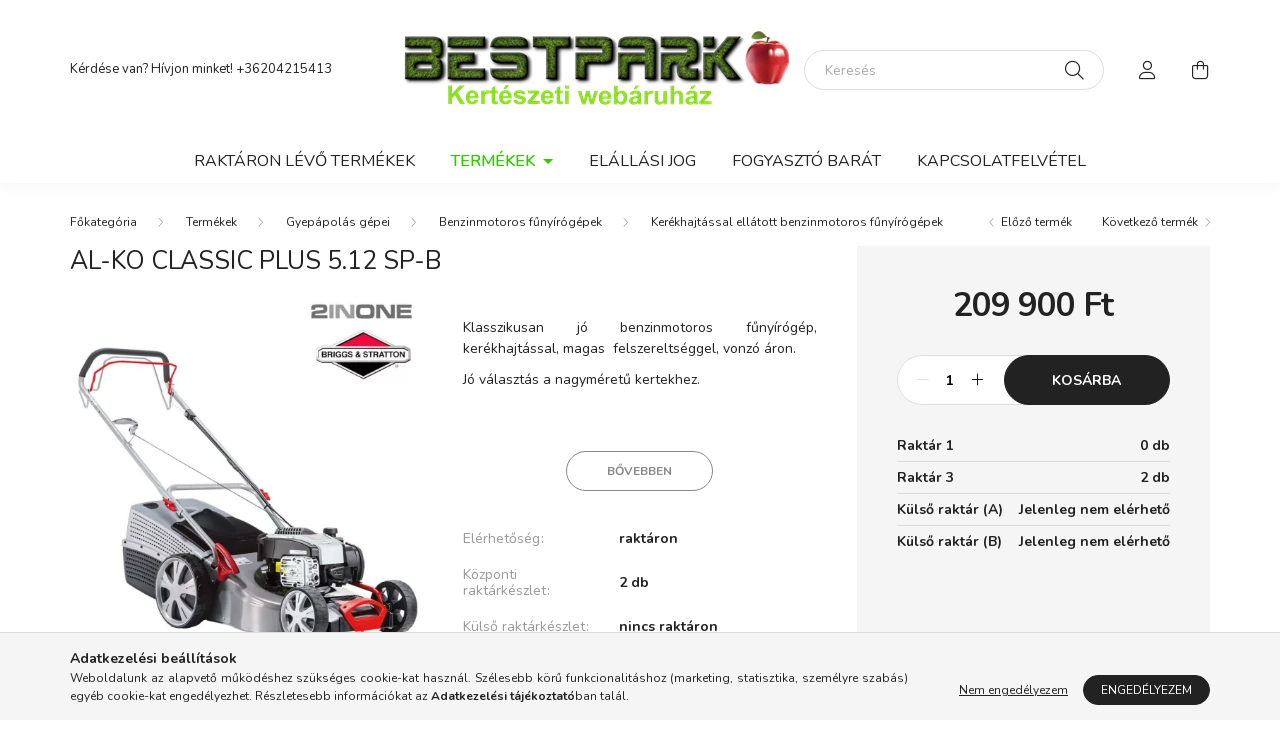

--- FILE ---
content_type: text/html; charset=UTF-8
request_url: https://bestpark.hu/123007
body_size: 23021
content:
<!DOCTYPE html>
<html lang="hu">
    <head>
        <meta charset="utf-8">
<meta name="description" content="B&S 625 EXi 3,1LE*, 51 cm, 60l, 1800 m2, állítható tolókar, önjáró, közp. mag. áll., XXL duplán golyóscsapágyazott kerekek, önjáró, aszimmetrikus ház (szegélyek">
<meta name="robots" content="index, follow">
<meta http-equiv="X-UA-Compatible" content="IE=Edge">
<meta property="og:site_name" content="Best Park Kertészeti Webáruház" />
<meta property="og:title" content="Fűnyírógép">
<meta property="og:description" content="B&S 625 EXi 3,1LE*, 51 cm, 60l, 1800 m2, állítható tolókar, önjáró, közp. mag. áll., XXL duplán golyóscsapágyazott kerekek, önjáró, aszimmetrikus ház (szegélyek">
<meta property="og:type" content="product">
<meta property="og:url" content="https://bestpark.hu/123007">
<meta property="og:image" content="https://bestpark.hu/img/45594/123007/123007.webp">
<meta name="mobile-web-app-capable" content="yes">
<meta name="apple-mobile-web-app-capable" content="yes">
<meta name="MobileOptimized" content="320">
<meta name="HandheldFriendly" content="true">

<title>Fűnyírógép</title>


<script>
var service_type="shop";
var shop_url_main="https://bestpark.hu";
var actual_lang="hu";
var money_len="0";
var money_thousend=" ";
var money_dec=",";
var shop_id=45594;
var unas_design_url="https:"+"/"+"/"+"bestpark.hu"+"/"+"!common_design"+"/"+"base"+"/"+"002003"+"/";
var unas_design_code='002003';
var unas_base_design_code='2000';
var unas_design_ver=4;
var unas_design_subver=4;
var unas_shop_url='https://bestpark.hu';
var responsive="yes";
var price_nullcut_disable=1;
var config_plus=new Array();
config_plus['cart_redirect']=1;
config_plus['money_type']='Ft';
config_plus['money_type_display']='Ft';
config_plus['already_registered_email']=1;
var lang_text=new Array();

var UNAS = UNAS || {};
UNAS.shop={"base_url":'https://bestpark.hu',"domain":'bestpark.hu',"username":'bestpark.unas.hu',"id":45594,"lang":'hu',"currency_type":'Ft',"currency_code":'HUF',"currency_rate":'1',"currency_length":0,"base_currency_length":0,"canonical_url":'https://bestpark.hu/123007'};
UNAS.design={"code":'002003',"page":'product_details'};
UNAS.api_auth="b71d003f47df8950eead8fa72b752c9b";
UNAS.customer={"email":'',"id":0,"group_id":0,"without_registration":0};
UNAS.shop["category_id"]="362770";
UNAS.shop["sku"]="123007";
UNAS.shop["product_id"]="409895984";
UNAS.shop["only_private_customer_can_purchase"] = false;
 

UNAS.text = {
    "button_overlay_close": `Bezár`,
    "popup_window": `Felugró ablak`,
    "list": `lista`,
    "updating_in_progress": `frissítés folyamatban`,
    "updated": `frissítve`,
    "is_opened": `megnyitva`,
    "is_closed": `bezárva`,
    "deleted": `törölve`,
    "consent_granted": `hozzájárulás megadva`,
    "consent_rejected": `hozzájárulás elutasítva`,
    "field_is_incorrect": `mező hibás`,
    "error_title": `Hiba!`,
    "product_variants": `termék változatok`,
    "product_added_to_cart": `A termék a kosárba került`,
    "product_added_to_cart_with_qty_problem": `A termékből csak [qty_added_to_cart] [qty_unit] került kosárba`,
    "product_removed_from_cart": `A termék törölve a kosárból`,
    "reg_title_name": `Név`,
    "reg_title_company_name": `Cégnév`,
    "number_of_items_in_cart": `Kosárban lévő tételek száma`,
    "cart_is_empty": `A kosár üres`,
    "cart_updated": `A kosár frissült`
};









window.lazySizesConfig=window.lazySizesConfig || {};
window.lazySizesConfig.loadMode=1;
window.lazySizesConfig.loadHidden=false;

window.dataLayer = window.dataLayer || [];
function gtag(){dataLayer.push(arguments)};
gtag('js', new Date());
</script>

<script src="https://bestpark.hu/!common_packages/jquery/jquery-3.2.1.js?mod_time=1682493229"></script>
<script src="https://bestpark.hu/!common_packages/jquery/plugins/migrate/migrate.js?mod_time=1682493229"></script>
<script src="https://bestpark.hu/!common_packages/jquery/plugins/autocomplete/autocomplete.js?mod_time=1751447086"></script>
<script src="https://bestpark.hu/!common_packages/jquery/plugins/tools/overlay/overlay.js?mod_time=1759905183"></script>
<script src="https://bestpark.hu/!common_packages/jquery/plugins/tools/toolbox/toolbox.expose.js?mod_time=1725518406"></script>
<script src="https://bestpark.hu/!common_packages/jquery/plugins/lazysizes/lazysizes.min.js?mod_time=1682493229"></script>
<script src="https://bestpark.hu/!common_packages/jquery/own/shop_common/exploded/common.js?mod_time=1764831093"></script>
<script src="https://bestpark.hu/!common_packages/jquery/own/shop_common/exploded/common_overlay.js?mod_time=1759905183"></script>
<script src="https://bestpark.hu/!common_packages/jquery/own/shop_common/exploded/common_shop_popup.js?mod_time=1759905183"></script>
<script src="https://bestpark.hu/!common_packages/jquery/own/shop_common/exploded/page_product_details.js?mod_time=1751447086"></script>
<script src="https://bestpark.hu/!common_packages/jquery/plugins/hoverintent/hoverintent.js?mod_time=1682493229"></script>
<script src="https://bestpark.hu/!common_packages/jquery/own/shop_tooltip/shop_tooltip.js?mod_time=1759905183"></script>
<script src="https://bestpark.hu/!common_packages/jquery/plugins/responsive_menu/responsive_menu-unas.js?mod_time=1682493229"></script>
<script src="https://bestpark.hu/!common_design/base/002000/main.js?mod_time=1759905183"></script>
<script src="https://bestpark.hu/!common_packages/jquery/plugins/flickity/v3/flickity.pkgd.min.js?mod_time=1759905183"></script>
<script src="https://bestpark.hu/!common_packages/jquery/plugins/toastr/toastr.min.js?mod_time=1682493229"></script>
<script src="https://bestpark.hu/!common_packages/jquery/plugins/tippy/popper-2.4.4.min.js?mod_time=1682493229"></script>
<script src="https://bestpark.hu/!common_packages/jquery/plugins/tippy/tippy-bundle.umd.min.js?mod_time=1682493229"></script>
<script src="https://bestpark.hu/!common_packages/jquery/plugins/photoswipe/photoswipe.min.js?mod_time=1682493229"></script>
<script src="https://bestpark.hu/!common_packages/jquery/plugins/photoswipe/photoswipe-ui-default.min.js?mod_time=1682493229"></script>

<link href="https://bestpark.hu/temp/shop_45594_fdbfd86aa06d3f0a0c771807d5c4816b.css?mod_time=1768745221" rel="stylesheet" type="text/css">

<link href="https://bestpark.hu/123007" rel="canonical">
<link rel="apple-touch-icon" href="https://bestpark.hu/shop_ordered/45594/pic/Ikonok/apple-touch-icon-72x72.png" sizes="72x72">
<link rel="apple-touch-icon" href="https://bestpark.hu/shop_ordered/45594/pic/Ikonok/apple-touch-icon-114x114.png" sizes="114x114">
<link rel="apple-touch-icon" href="https://bestpark.hu/shop_ordered/45594/pic/Ikonok/apple-touch-icon-152x152.png" sizes="152x152">
<link rel="apple-touch-icon" href="https://bestpark.hu/shop_ordered/45594/pic/Ikonok/apple-touch-icon-167x167.png" sizes="167x167">
<link rel="apple-touch-icon" href="https://bestpark.hu/shop_ordered/45594/pic/Ikonok/apple-touch-icon-180x180.png" sizes="180x180">
<link rel="apple-touch-icon" href="https://bestpark.hu/shop_ordered/45594/pic/Ikonok/apple-touch-icon.png">
<link id="favicon-16x16" rel="icon" type="image/png" href="https://bestpark.hu/shop_ordered/45594/pic/Ikonok/favicon-16x16.png" sizes="16x16">
<link id="favicon-32x32" rel="icon" type="image/png" href="https://bestpark.hu/shop_ordered/45594/pic/Ikonok/favicon-32x32.png" sizes="32x32">
<link id="favicon-96x96" rel="icon" type="image/png" href="https://bestpark.hu/shop_ordered/45594/pic/Ikonok/favicon-96x96.png" sizes="96x96">
<link id="favicon-192x192" rel="icon" type="image/png" href="https://bestpark.hu/shop_ordered/45594/pic/Ikonok/android-chrome-192x192.png" sizes="192x192">
<link href="https://bestpark.hu/shop_ordered/45594/design_pic/favicon.ico" rel="shortcut icon">
<script>
        var google_consent=1;
    
        gtag('consent', 'default', {
           'ad_storage': 'denied',
           'ad_user_data': 'denied',
           'ad_personalization': 'denied',
           'analytics_storage': 'denied',
           'functionality_storage': 'denied',
           'personalization_storage': 'denied',
           'security_storage': 'granted'
        });

    
        gtag('consent', 'update', {
           'ad_storage': 'denied',
           'ad_user_data': 'denied',
           'ad_personalization': 'denied',
           'analytics_storage': 'denied',
           'functionality_storage': 'denied',
           'personalization_storage': 'denied',
           'security_storage': 'granted'
        });

        </script>
    	<script>
	/* <![CDATA[ */
	var omitformtags=["input", "textarea", "select"];
	omitformtags=omitformtags.join("|");
		
	function disableselect(e) {
		if (omitformtags.indexOf(e.target.tagName.toLowerCase())==-1) return false;
		if (omitformtags.indexOf(e.target.tagName.toLowerCase())==2) return false;
	}
		
	function reEnable() {
		return true;
	}
		
	if (typeof document.onselectstart!="undefined") {
		document.onselectstart=new Function ("return false");
	} else {
		document.onmousedown=disableselect;
		document.onmouseup=reEnable;
	}
	/* ]]> */
	</script>
	

        <meta content="width=device-width, initial-scale=1.0" name="viewport" />
        <link rel="preconnect" href="https://fonts.gstatic.com">
        <link rel="preload" href="https://fonts.googleapis.com/css2?family=Nunito:wght@400;700&display=swap" as="style" />
        <link rel="stylesheet" href="https://fonts.googleapis.com/css2?family=Nunito:wght@400;700&display=swap" media="print" onload="this.media='all'">
        <noscript>
            <link rel="stylesheet" href="https://fonts.googleapis.com/css2?family=Nunito:wght@400;700&display=swap" />
        </noscript>
        
        
        
        
        

        
        
        
                    
            
            
            
            
            
            
            
                
        
        
    </head>

                
                
    
    
    
    
    <body class='design_ver4 design_subver1 design_subver2 design_subver3 design_subver4' id="ud_shop_artdet">
    
    <div id="image_to_cart" style="display:none; position:absolute; z-index:100000;"></div>
<div class="overlay_common overlay_warning" id="overlay_cart_add"></div>
<script>$(document).ready(function(){ overlay_init("cart_add",{"onBeforeLoad":false}); });</script>
<div id="overlay_login_outer"></div>	
	<script>
	$(document).ready(function(){
	    var login_redir_init="";

		$("#overlay_login_outer").overlay({
			onBeforeLoad: function() {
                var login_redir_temp=login_redir_init;
                if (login_redir_act!="") {
                    login_redir_temp=login_redir_act;
                    login_redir_act="";
                }

				                    var temp_href="https://bestpark.hu/shop_login.php";
                    if (login_redir_temp!="") temp_href=temp_href+"?login_redir="+encodeURIComponent(login_redir_temp);
					location.href=temp_href;
								},
			top: 50,
						closeOnClick: (config_plus['overlay_close_on_click_forced'] === 1),
			onClose: function(event, overlayIndex) {
				$("#login_redir").val("");
			},
			load: false
		});
		
			});
	function overlay_login() {
		$(document).ready(function(){
			$("#overlay_login_outer").overlay().load();
		});
	}
	function overlay_login_remind() {
        if (unas_design_ver >= 5) {
            $("#overlay_remind").overlay().load();
        } else {
            $(document).ready(function () {
                $("#overlay_login_outer").overlay().close();
                setTimeout('$("#overlay_remind").overlay().load();', 250);
            });
        }
	}

    var login_redir_act="";
    function overlay_login_redir(redir) {
        login_redir_act=redir;
        $("#overlay_login_outer").overlay().load();
    }
	</script>  
	<div class="overlay_common overlay_info" id="overlay_remind"></div>
<script>$(document).ready(function(){ overlay_init("remind",[]); });</script>

	<script>
    	function overlay_login_error_remind() {
		$(document).ready(function(){
			load_login=0;
			$("#overlay_error").overlay().close();
			setTimeout('$("#overlay_remind").overlay().load();', 250);	
		});
	}
	</script>  
	<div class="overlay_common overlay_info" id="overlay_newsletter"></div>
<script>$(document).ready(function(){ overlay_init("newsletter",[]); });</script>

<script>
function overlay_newsletter() {
    $(document).ready(function(){
        $("#overlay_newsletter").overlay().load();
    });
}
</script>
<div class="overlay_common overlay_error" id="overlay_script"></div>
<script>$(document).ready(function(){ overlay_init("script",[]); });</script>
    <script>
    $(document).ready(function() {
        $.ajax({
            type: "GET",
            url: "https://bestpark.hu/shop_ajax/ajax_stat.php",
            data: {master_shop_id:"45594",get_ajax:"1"}
        });
    });
    </script>
    

    <div id="container" class="page_shop_artdet_123007 filter-not-exists">
                

        <header class="header js-header">
            <div class="header-inner js-header-inner">
                <div class="container">
                    <div class="row gutters-5 flex-nowrap justify-content-center align-items-center py-3 py-lg-5">
                        <div class="header__left col">
                            <div class="header__left-inner d-flex align-items-center">
                                <button type="button" class="hamburger__btn dropdown--btn d-lg-none" id="hamburger__btn" aria-label="hamburger button" data-btn-for=".hamburger__dropdown">
                                    <span class="hamburger__btn-icon icon--hamburger"></span>
                                </button>
                                
                                
                                    <div class="js-element header_text_section_2 d-none d-lg-block" data-element-name="header_text_section_2">
        <div class="element__content ">
                            <div class="element__html slide-1"><p>Kérdése van? Hívjon minket! <a href='tel:+36204215413'>+36204215413</a></p></div>
                    </div>
    </div>

                            </div>
                        </div>

                            <div id="header_logo_img" class="js-element logo col-auto flex-shrink-1" data-element-name="header_logo">
        <div class="header_logo-img-container">
            <div class="header_logo-img-wrapper">
                                                <a href="https://bestpark.hu">                    <picture>
                                                <source srcset="https://bestpark.hu/!common_design/custom/bestpark.unas.hu/element/layout_hu_header_logo-260x60_1_default.png?time=1655030220 1x, https://bestpark.hu/!common_design/custom/bestpark.unas.hu/element/layout_hu_header_logo-260x60_1_default_retina.png?time=1655030220 2x" />
                        <img                              width="390" height="79"
                                                          src="https://bestpark.hu/!common_design/custom/bestpark.unas.hu/element/layout_hu_header_logo-260x60_1_default.png?time=1655030220"                             
                             alt="Best Park Kertészeti Webáruház                        "/>
                    </picture>
                    </a>                                        </div>
        </div>
    </div>


                        <div class="header__right col">
                            <div class="header__right-inner d-flex align-items-center justify-content-end">
                                <div class="search-box browser-is-chrome">
    <div class="search-box__inner position-relative ml-auto js-search" id="box_search_content">
        <form name="form_include_search" id="form_include_search" action="https://bestpark.hu/shop_search.php" method="get">
            <div class="box-search-group mb-0">
                <input data-stay-visible-breakpoint="992" name="search" id="box_search_input" value="" pattern=".{3,100}"
                       title="Hosszabb kereső kifejezést írjon be!" aria-label="Keresés" placeholder="Keresés" type="text" maxlength="100"
                       class="ac_input form-control js-search-input" autocomplete="off" required                >
                <div class="search-box__search-btn-outer input-group-append" title='Keresés'>
                    <button class="search-btn" aria-label="Keresés">
                        <span class="search-btn-icon icon--search"></span>
                    </button>
                    <button type="button" onclick="$('.js-search-smart-autocomplete').addClass('is-hidden');$(this).addClass('is-hidden');" class='search-close-btn text-right d-lg-none is-hidden' aria-label="">
                        <span class="search-close-btn-icon icon--close"></span>
                    </button>
                </div>
                <div class="search__loading">
                    <div class="loading-spinner--small"></div>
                </div>
            </div>
            <div class="search-box__mask"></div>
        </form>
        <div class="ac_results"></div>
    </div>
</div>
<script>
    $(document).ready(function(){
       $(document).on('smartSearchCreate smartSearchOpen smartSearchHasResult', function(e){
           if (e.type !== 'smartSearchOpen' || (e.type === 'smartSearchOpen' && $('.js-search-smart-autocomplete').children().length > 0)) {
               $('.search-close-btn').removeClass('is-hidden');
           }
       });
       $(document).on('smartSearchClose smartSearchEmptyResult', function(){
           $('.search-close-btn').addClass('is-hidden');
       });
       $(document).on('smartSearchInputLoseFocus', function(){
           if ($('.js-search-smart-autocomplete').length>0) {
               setTimeout(function () {
                   let height = $(window).height() - ($('.js-search-smart-autocomplete').offset().top - $(window).scrollTop()) - 20;
                   $('.search-smart-autocomplete').css('max-height', height + 'px');
               }, 300);
           }
       });
    });
</script>


                                                    <button type="button" class="profile__btn js-profile-btn dropdown--btn d-none d-lg-block" id="profile__btn" data-orders="https://bestpark.hu/shop_order_track.php" aria-label="profile button" data-btn-for=".profile__dropdown">
            <span class="profile__btn-icon icon--head"></span>
        </button>
            
                                <button class="cart-box__btn dropdown--btn js-cart-box-loaded-by-ajax" aria-label="cart button" type="button" data-btn-for=".cart-box__dropdown">
                                    <span class="cart-box__btn-icon icon--cart">
                                            <span id="box_cart_content" class="cart-box">            </span>
                                    </span>
                                </button>
                            </div>
                        </div>
                    </div>
                </div>
                                <nav class="navbar d-none d-lg-flex navbar-expand navbar-light">
                    <div class="container">
                        <ul class="navbar-nav mx-auto js-navbar-nav">
                                        <li class="nav-item spec-item js-nav-item-stock">
                    <a class="nav-link" href="https://bestpark.hu/instock">
                    Raktáron lévő termékek
                    </a>

            </li>
    <li class="nav-item dropdown js-nav-item-471135">
                    <a class="nav-link dropdown-toggle" href="#" role="button" data-toggle="dropdown" aria-haspopup="true" aria-expanded="false">
                    Termékek
                    </a>

        			<ul class="dropdown-menu fade-up dropdown--cat dropdown--level-1">
            <li class="nav-item-201492">
            <a class="dropdown-item" href="https://bestpark.hu/Okos-eszkozok" >Okos eszközök
                        </a>
        </li>
            <li class="nav-item-786044">
            <a class="dropdown-item" href="https://bestpark.hu/sct/786044/Multi-Tool-gepek" >Multi Tool gépek
                        </a>
        </li>
            <li class="nav-item-359310">
            <a class="dropdown-item" href="https://bestpark.hu/gyepapolas_gepei" >Gyepápolás gépei
                        </a>
        </li>
            <li class="nav-item-964995">
            <a class="dropdown-item" href="https://bestpark.hu/kertapolas_gepei" >Kertápolás gépei
                        </a>
        </li>
            <li class="nav-item-860351">
            <a class="dropdown-item" href="https://bestpark.hu/viztechnika_gepei" >Víztechnika gépei
                        </a>
        </li>
            <li class="nav-item-471066">
            <a class="dropdown-item" href="https://bestpark.hu/sct/471066/Novenyvedelem-gepei" >Növényvédelem gépei
                        </a>
        </li>
            <li class="nav-item-602804">
            <a class="dropdown-item" href="https://bestpark.hu/spl/602804/Szabadido" >Szabadidő
                        </a>
        </li>
            <li class="nav-item-117467">
            <a class="dropdown-item" href="https://bestpark.hu/gyermekjatekok" >Gyermekjátékok
                        </a>
        </li>
            <li class="nav-item-404075">
            <a class="dropdown-item" href="https://bestpark.hu/karbantartas" >Tartozékok és karbantartás
                        </a>
        </li>
            <li class="nav-item-581735">
            <a class="dropdown-item" href="https://bestpark.hu/Munkavedelmi_ruhazat_es_vedoeszkozok" >Munkavédelmi ruházat és eszközök
                        </a>
        </li>
    
        <li>
        <a class="dropdown-item nav-item__all-cat" href="https://bestpark.hu/termekek">További kategóriák</a>
    </li>
    
    </ul>


            </li>

    
                                    			<li class="nav-item js-nav-item-840927">
							<a class="nav-link" href="https://bestpark.hu/elallasi_jog">
							Elállási jog
							</a>

					</li>
			<li class="nav-item js-nav-item-490675">
							<a class="nav-link" href="https://bestpark.hu/fogyasztobarat">
							Fogyasztó Barát
							</a>

					</li>
			<li class="nav-item js-nav-item-902971">
							<a class="nav-link" href="https://bestpark.hu/kapcsolatfelvetel">
							Kapcsolatfelvétel
							</a>

					</li>
	
    
                        </ul>
                    </div>
                </nav>

                <script>
                    $(document).ready(function () {
                                                    $('.nav-item.dropdown > .nav-link').click(function (e) {
                                e.preventDefault();
                                handleCloseDropdowns();
                                var thisNavLink = $(this);
                                var thisNavItem = thisNavLink.parent();
                                var thisDropdownMenu = thisNavItem.find('.dropdown-menu');
                                var thisNavbarNav = $('.js-navbar-nav');

                                /*remove is-opened class form the rest menus (cat+plus)*/
                                thisNavbarNav.find('.show').not(thisNavItem).removeClass('show');

                                if (thisNavItem.hasClass('show')) {
                                    thisNavLink.attr('aria-expanded','false');
                                    thisNavItem.removeClass('show');
                                    thisDropdownMenu.removeClass('show');
                                } else {
                                    thisNavLink.attr('aria-expanded','true');
                                    thisNavItem.addClass('show');
                                    thisDropdownMenu.addClass('show');
                                }
                            });
                                            });
                </script>
                            </div>
        </header>
                        <main class="main">
                        
            
    <link rel="stylesheet" type="text/css" href="https://bestpark.hu/!common_packages/jquery/plugins/photoswipe/css/default-skin.min.css">
    <link rel="stylesheet" type="text/css" href="https://bestpark.hu/!common_packages/jquery/plugins/photoswipe/css/photoswipe.min.css">
    
    
    <script>
        var $clickElementToInitPs = '.js-init-ps';

        var initPhotoSwipeFromDOM = function() {
            var $pswp = $('.pswp')[0];
            var $psDatas = $('.photoSwipeDatas');

            $psDatas.each( function() {
                var $pics = $(this),
                    getItems = function() {
                        var items = [];
                        $pics.find('a').each(function() {
                            var $this = $(this),
                                $href   = $this.attr('href'),
                                $size   = $this.data('size').split('x'),
                                $width  = $size[0],
                                $height = $size[1],
                                item = {
                                    src : $href,
                                    w   : $width,
                                    h   : $height
                                };
                            items.push(item);
                        });
                        return items;
                    };

                var items = getItems();

                $($clickElementToInitPs).on('click', function (event) {
                    var $this = $(this);
                    event.preventDefault();

                    var $index = parseInt($this.attr('data-loop-index'));
                    var options = {
                        index: $index,
                        history: false,
                        bgOpacity: 0.5,
                        shareEl: false,
                        showHideOpacity: true,
                        getThumbBoundsFn: function (index) {
                            /** azon képeről nagyítson a photoswipe, melyek láthatók
                             **/
                            var thumbnails = $($clickElementToInitPs).map(function() {
                                var $this = $(this);
                                if ($this.is(":visible")) {
                                    return this;
                                }
                            }).get();
                            var thumbnail = thumbnails[index];
                            var pageYScroll = window.pageYOffset || document.documentElement.scrollTop;
                            var zoomedImgHeight = items[index].h;
                            var zoomedImgWidth = items[index].w;
                            var zoomedImgRatio = zoomedImgHeight / zoomedImgWidth;
                            var rect = thumbnail.getBoundingClientRect();
                            var zoomableImgHeight = rect.height;
                            var zoomableImgWidth = rect.width;
                            var zoomableImgRatio = (zoomableImgHeight / zoomableImgWidth);
                            var offsetY = 0;
                            var offsetX = 0;
                            var returnWidth = zoomableImgWidth;

                            if (zoomedImgRatio < 1) { /* a nagyított kép fekvő */
                                if (zoomedImgWidth < zoomableImgWidth) { /*A nagyított kép keskenyebb */
                                    offsetX = (zoomableImgWidth - zoomedImgWidth) / 2;
                                    offsetY = (Math.abs(zoomableImgHeight - zoomedImgHeight)) / 2;
                                    returnWidth = zoomedImgWidth;
                                } else { /*A nagyított kép szélesebb */
                                    offsetY = (zoomableImgHeight - (zoomableImgWidth * zoomedImgRatio)) / 2;
                                }

                            } else if (zoomedImgRatio > 1) { /* a nagyított kép álló */
                                if (zoomedImgHeight < zoomableImgHeight) { /*A nagyított kép alacsonyabb */
                                    offsetX = (zoomableImgWidth - zoomedImgWidth) / 2;
                                    offsetY = (zoomableImgHeight - zoomedImgHeight) / 2;
                                    returnWidth = zoomedImgWidth;
                                } else { /*A nagyított kép magasabb */
                                    offsetX = (zoomableImgWidth - (zoomableImgHeight / zoomedImgRatio)) / 2;
                                    if (zoomedImgRatio > zoomableImgRatio) returnWidth = zoomableImgHeight / zoomedImgRatio;
                                }
                            } else { /*A nagyított kép négyzetes */
                                if (zoomedImgWidth < zoomableImgWidth) { /*A nagyított kép keskenyebb */
                                    offsetX = (zoomableImgWidth - zoomedImgWidth) / 2;
                                    offsetY = (Math.abs(zoomableImgHeight - zoomedImgHeight)) / 2;
                                    returnWidth = zoomedImgWidth;
                                } else { /*A nagyított kép szélesebb */
                                    offsetY = (zoomableImgHeight - zoomableImgWidth) / 2;
                                }
                            }

                            return {x: rect.left + offsetX, y: rect.top + pageYScroll + offsetY, w: returnWidth};
                        },
                        getDoubleTapZoom: function (isMouseClick, item) {
                            if (isMouseClick) {
                                return 1;
                            } else {
                                return item.initialZoomLevel < 0.7 ? 1 : 1.5;
                            }
                        }
                    };

                    var photoSwipe = new PhotoSwipe($pswp, PhotoSwipeUI_Default, items, options);
                    photoSwipe.init();
                });
            });
        };
    </script>

    
    
<div id="page_artdet_content" class="artdet artdet--type-1">
            <div class="fixed-cart bg-primary shadow-sm js-fixed-cart" id="artdet__fixed-cart">
            <div class="container">
                <div class="row gutters-5 align-items-center py-3">
                    <div class="col-auto">
                        <img class="navbar__fixed-cart-img lazyload" width="50" height="50" src="https://bestpark.hu/main_pic/space.gif" data-src="https://bestpark.hu/img/45594/123007/50x50,r/123007.webp?time=1710703410" data-srcset="https://bestpark.hu/img/45594/123007/100x100,r/123007.webp?time=1710703410 2x" alt="123007 AL-KO CLASSIC PLUS 5.12 SP-B" />
                    </div>
                    <div class="col">
                        <div class="d-flex flex-column flex-md-row align-items-md-center">
                            <div class="fixed-cart__name line-clamp--2-12">AL-KO CLASSIC PLUS 5.12 SP-B
</div>
                                                            <div class="fixed-cart__price with-rrp row gutters-5 align-items-baseline ml-md-auto ">
                                                                            <div class="artdet__price-base product-price--base">
                                            <span class="fixed-cart__price-base-value"><span id='price_net_brutto_123007' class='price_net_brutto_123007'>209 900</span> Ft</span>                                        </div>
                                                                                                        </div>
                                                    </div>
                    </div>
                    <div class="col-auto">
                        <button class="navbar__fixed-cart-btn btn btn-primary" type="button" onclick="$('.artdet__cart-btn').trigger('click');"  >Kosárba</button>
                    </div>
                </div>
            </div>
        </div>
        <script>
            $(document).ready(function () {
                var $itemVisibilityCheck = $(".js-main-cart-btn");
                var $stickyElement = $(".js-fixed-cart");

                $(window).scroll(function () {
                    if ($(this).scrollTop() + 60 > $itemVisibilityCheck.offset().top) {
                        $stickyElement.addClass('is-visible');
                    } else {
                        $stickyElement.removeClass('is-visible');
                    }
                });
            });
        </script>
        <div class="artdet__breadcrumb-prev-next">
        <div class="container">
            <div class="row gutters-10">
                <div class="col-md">
                        <nav id="breadcrumb" aria-label="breadcrumb">
                                <ol class="breadcrumb level-4">
                <li class="breadcrumb-item">
                                        <a class="breadcrumb-item breadcrumb-item--home" href="https://bestpark.hu/sct/0/" aria-label="Főkategória" title="Főkategória"></a>
                                    </li>
                                <li class="breadcrumb-item">
                                        <a class="breadcrumb-item" href="https://bestpark.hu/termekek">Termékek</a>
                                    </li>
                                <li class="breadcrumb-item">
                                        <a class="breadcrumb-item" href="https://bestpark.hu/gyepapolas_gepei">Gyepápolás gépei</a>
                                    </li>
                                <li class="breadcrumb-item">
                                        <a class="breadcrumb-item" href="https://bestpark.hu/motoros_funyirogepek">Benzinmotoros fűnyírógépek</a>
                                    </li>
                                <li class="breadcrumb-item">
                                        <a class="breadcrumb-item" href="https://bestpark.hu/motoros_funyirogepek_kerekhajtassal">Kerékhajtással ellátott benzinmotoros fűnyírógépek</a>
                                    </li>
                            </ol>
            <script>
                $("document").ready(function(){
                                        $(".js-nav-item-471135").addClass("active");
                                        $(".js-nav-item-359310").addClass("active");
                                        $(".js-nav-item-976991").addClass("active");
                                        $(".js-nav-item-362770").addClass("active");
                                    });
            </script>
                </nav>

                </div>
                                    <div class="col-md-auto">
                        <div class="artdet__pagination d-flex py-3 py-md-0 mb-3 mb-md-4">
                            <button class="artdet__pagination-btn artdet__pagination-prev btn btn-text icon--b-arrow-left" type="button" onclick="product_det_prevnext('https://bestpark.hu/123007','?cat=362770&sku=123007&action=prev_js')">Előző termék</button>
                            <button class="artdet__pagination-btn artdet__pagination-next btn btn-text icon--a-arrow-right ml-auto ml-md-5" type="button" onclick="product_det_prevnext('https://bestpark.hu/123007','?cat=362770&sku=123007&action=next_js')" >Következő termék</button>
                        </div>
                    </div>
                            </div>
        </div>
    </div>

    <script>
<!--
var lang_text_warning=`Figyelem!`
var lang_text_required_fields_missing=`Kérjük töltse ki a kötelező mezők mindegyikét!`
function formsubmit_artdet() {
   cart_add("123007","",null,1)
}
$(document).ready(function(){
	select_base_price("123007",1);
	
	
});
// -->
</script>


    <form name="form_temp_artdet">

    <div class="artdet__pic-data-wrap mb-3 mb-lg-5 js-product">
        <div class="container">
            <div class="row main-block">
                <div class="artdet__img-data-left col-md-6 col-lg-7 col-xl-8">
                    <div class="artdet__name-wrap mb-4">
                        <div class="row align-items-center">
                            <div class="col-sm col-md-12 col-xl">
                                <div class="d-flex flex-wrap align-items-center">
                                                                        <h1 class='artdet__name line-clamp--3-12'>AL-KO CLASSIC PLUS 5.12 SP-B
</h1>
                                </div>
                            </div>
                                                    </div>
                    </div>
                    <div class="row">
                        <div class="artdet__img-outer col-xl-6">
                            		                            <div class='artdet__img-inner has-image'>
                                                                
                                <div class="artdet__alts js-alts carousel mb-5" data-flickity='{ "cellAlign": "left", "contain": true, "lazyLoad": true, "watchCSS": true }'>
                                    <div class="carousel-cell artdet__alt-img js-init-ps" data-loop-index="0">
                                        		                                        <img class="artdet__img-main" width="500" height="500"
                                             src="https://bestpark.hu/img/45594/123007/500x500,r/123007.webp?time=1710703410"
                                             srcset="https://bestpark.hu/img/45594/123007/800x800,r/123007.webp?time=1710703410 1.6x"
                                             alt="123007 AL-KO CLASSIC PLUS 5.12 SP-B" title="123007 AL-KO CLASSIC PLUS 5.12 SP-B" id="main_image" />
                                    </div>
                                                                    </div>

                                
                                                                    <script>
                                        $(document).ready(function() {
                                            initPhotoSwipeFromDOM();
                                        });
                                    </script>

                                    <div class="photoSwipeDatas invisible">
                                        <a href="https://bestpark.hu/img/45594/123007/123007.webp?time=1710703410" data-size="800x800"></a>
                                                                            </div>
                                
                                                            </div>
                            		                        </div>
                        <div class="artdet__data-left col-xl-6">
                                                            <div id="artdet__short-descrition" class="artdet__short-descripton mb-5">
                                    <div class="artdet__short-descripton-content text-justify font-s font-sm-m mb-5"><p><br /><span style="font-size: 14px;">Klasszikusan jó benzinmotoros fűnyírógép, kerékhajtással, magas  felszereltséggel, vonzó áron.</span></p>
<p><span style="font-size: 14px;">Jó választás a nagyméretű kertekhez.</span></p>
<p><span style="font-size: 14px;"></span></p></div>
                                                                            <div class="scroll-to-wrap">
                                            <a class="scroll-to btn btn-outline-secondary" data-scroll="#artdet__long-description" href="#">Bővebben</a>
                                        </div>
                                                                    </div>
                            
                                                            <div id="artdet__param-spec" class="mb-5">
                                    <div class="artdet__spec-params font-xs font-sm-m mb-5">
                                                                            <div class="artdet__spec-param py-3 product_param_type_text" id="page_artdet_product_param_spec_166379" >
                    <div class="row gutters-10 align-items-center text-left">
                        <div class="col-5">
                            <div class="artdet__spec-param-title d-inline-block position-relative">
                                <span class="param-name">Elérhetőség</span>                            </div>
                        </div>
                        <div class="col-7">
                            <div class="artdet__spec-param-value">
                                                                    raktáron
                                                            </div>
                        </div>
                    </div>
                </div>
                                                <div class="artdet__spec-param py-3 product_param_type_text" id="page_artdet_product_param_spec_3052887" >
                    <div class="row gutters-10 align-items-center text-left">
                        <div class="col-5">
                            <div class="artdet__spec-param-title d-inline-block position-relative">
                                <span class="param-name">Központi raktárkészlet</span>                            </div>
                        </div>
                        <div class="col-7">
                            <div class="artdet__spec-param-value">
                                                                    2 db
                                                            </div>
                        </div>
                    </div>
                </div>
                                                <div class="artdet__spec-param py-3 product_param_type_text" id="page_artdet_product_param_spec_3052892" >
                    <div class="row gutters-10 align-items-center text-left">
                        <div class="col-5">
                            <div class="artdet__spec-param-title d-inline-block position-relative">
                                <span class="param-name">Külső raktárkészlet</span>                            </div>
                        </div>
                        <div class="col-7">
                            <div class="artdet__spec-param-value">
                                                                    nincs raktáron
                                                            </div>
                        </div>
                    </div>
                </div>
                                                <div class="artdet__spec-param py-3 product_param_type_text" id="page_artdet_product_param_spec_66394" >
                    <div class="row gutters-10 align-items-center text-left">
                        <div class="col-5">
                            <div class="artdet__spec-param-title d-inline-block position-relative">
                                <span class="param-name">Szállítási idő</span>                            </div>
                        </div>
                        <div class="col-7">
                            <div class="artdet__spec-param-value">
                                                                    1 munkanap
                                                            </div>
                        </div>
                    </div>
                </div>
                                                <div class="artdet__spec-param py-3 product_param_type_date" id="page_artdet_product_param_spec_193722" >
                    <div class="row gutters-10 align-items-center text-left">
                        <div class="col-5">
                            <div class="artdet__spec-param-title d-inline-block position-relative">
                                <span class="param-name">Kiszállítás dátuma</span><span class="param-details-icon icon--info ml-2" data-tippy="&lt;p&gt;Amennyiben a terméket most megrendeli, akkor leghamarabb a jelzett napon számíthat a termék átvételére.&lt;/p&gt;"></span>                            </div>
                        </div>
                        <div class="col-7">
                            <div class="artdet__spec-param-value">
                                                                    2026.01.21
                                                            </div>
                        </div>
                    </div>
                </div>
                                                <div class="artdet__spec-param py-3 product_param_type_text" id="page_artdet_product_param_spec_66395" >
                    <div class="row gutters-10 align-items-center text-left">
                        <div class="col-5">
                            <div class="artdet__spec-param-title d-inline-block position-relative">
                                <span class="param-name">Szállítási költség</span><span class="param-details-icon icon--info ml-2" data-tippy="&lt;p&gt;Mindössze 20 000 Ft értékben kell vásárlói kosarát összeállítania és mi átvállaljuk a szállítás költségét.&lt;/p&gt;"></span>                            </div>
                        </div>
                        <div class="col-7">
                            <div class="artdet__spec-param-value">
                                                                    ingyenes
                                                            </div>
                        </div>
                    </div>
                </div>
                                                <div class="artdet__spec-param py-3 product_param_type_text" id="page_artdet_product_param_spec_3010881" >
                    <div class="row gutters-10 align-items-center text-left">
                        <div class="col-5">
                            <div class="artdet__spec-param-title d-inline-block position-relative">
                                <span class="param-name">Cikkszám</span>                            </div>
                        </div>
                        <div class="col-7">
                            <div class="artdet__spec-param-value">
                                                                    123007
                                                            </div>
                        </div>
                    </div>
                </div>
                        
                                    </div>
                                                                            <div class="scroll-to-wrap">
                                            <a class="scroll-to btn btn-outline-secondary" data-scroll="#artdet__datas" href="#">További adatok</a>
                                        </div>
                                                                    </div>
                            
                            
                                                    </div>
                    </div>
                </div>
                <div class="artdet__data-right col-md-6 col-lg-5 col-xl-4">
                    <div class="artdet__data-right-inner">
                        
                        
                        
                        
                        
                                                    <div class="artdet__price-datas text-center mb-5">
                                <div class="artdet__prices">
                                    <div class="artdet__price-base-and-sale with-rrp row gutters-5 align-items-baseline justify-content-center">
                                                                                    <div class="artdet__price-base product-price--base">
                                                <span class="artdet__price-base-value"><span id='price_net_brutto_123007' class='price_net_brutto_123007'>209 900</span> Ft</span>                                            </div>
                                                                                                                    </div>
                                                                    </div>

                                
                                
                                
                                                            </div>
                        
                                                                                    <div id="artdet__cart" class="artdet__cart d-flex align-items-center justify-content-center mb-5 js-main-cart-btn">
                                    <div class="artdet__cart-btn-input-outer h-100 border">
                                        <div class="artdet__cart-btn-input-wrap d-flex justify-content-center align-items-center h-100 page_qty_input_outer" >
                                            <button class="qtyminus_common qty_disable" type="button" aria-label="minusz"></button>
                                            <input class="artdet__cart-input page_qty_input" name="db" id="db_123007" type="number" value="1" maxlength="7" data-min="1" data-max="999999" data-step="1" step="1" aria-label="Mennyiség">
                                            <button class="qtyplus_common" type="button" aria-label="plusz"></button>
                                        </div>
                                    </div>
                                    <div class="artdet__cart-btn-wrap h-100 flex-grow-1 usn">
                                        <button class="artdet__cart-btn btn btn-lg btn-primary btn-block js-main-product-cart-btn" type="button" onclick="cart_add('123007','',null,1);"   data-cartadd="cart_add('123007','',null,1);">Kosárba</button>
                                    </div>
                                </div>
                                                    
                        
                        

                        
                                                                                    <div id="artdet__warehouses" class="artdet__warehouses mb-5">
            <div class="artdet__warehouse warehouse-main-stock mb-2 pb-2 border-bottom">
            <div class="artdet__warehouse--inner d-flex no-gutters">
                <div class="artdet__warehouse-left col">
                    <div class="artdet__warehouse-name text-bold font-m">Raktár 1</div>
                </div>
                <div class="artdet__warehouse-right col-auto d-flex align-items-center">
                    <div class="artdet__warehouse-quantity text-right w-100">
                                                                                    0 db
                                                    
                                            </div>
                </div>
            </div>

                    </div>
            <div class="artdet__warehouse warehouse-4952235 mb-2 pb-2 border-bottom">
            <div class="artdet__warehouse--inner d-flex no-gutters">
                <div class="artdet__warehouse-left col">
                    <div class="artdet__warehouse-name text-bold font-m">Raktár 3</div>
                </div>
                <div class="artdet__warehouse-right col-auto d-flex align-items-center">
                    <div class="artdet__warehouse-quantity text-right w-100">
                                                                                    2 db
                                                    
                                            </div>
                </div>
            </div>

                    </div>
            <div class="artdet__warehouse warehouse-4952240 mb-2 pb-2 border-bottom">
            <div class="artdet__warehouse--inner d-flex no-gutters">
                <div class="artdet__warehouse-left col">
                    <div class="artdet__warehouse-name text-bold font-m">Külső raktár (A)</div>
                </div>
                <div class="artdet__warehouse-right col-auto d-flex align-items-center">
                    <div class="artdet__warehouse-quantity text-right w-100">
                                                                                    Jelenleg nem elérhető
                                                    
                                            </div>
                </div>
            </div>

                    </div>
            <div class="artdet__warehouse warehouse-5639034 mb-2 pb-2">
            <div class="artdet__warehouse--inner d-flex no-gutters">
                <div class="artdet__warehouse-left col">
                    <div class="artdet__warehouse-name text-bold font-m">Külső raktár (B)</div>
                </div>
                <div class="artdet__warehouse-right col-auto d-flex align-items-center">
                    <div class="artdet__warehouse-quantity text-right w-100">
                                                                                    Jelenleg nem elérhető
                                                    
                                            </div>
                </div>
            </div>

                    </div>
    </div>                                                    
                                            </div>
                </div>
            </div>
        </div>
    </div>

    
    
            <section id="artdet__long-description" class="long-description main-block">
            <div class="container container-max-xl">
                <div class="long-description__title main-title h2">Részletek</div>
                <div class="long-description__content font-s font-sm-m text-justify"><p>Az AL-KO belépő modellje sem nélkülözi a gyártóra jellemző magas színvonalat.<br />Ergonomikus, masszív, időtálló, sokoldalú, egyszerűen kezelhető, megfizethető - ezek a jellemzői egy CLASSIC fűnyírónak.<br /><br />Megbízható Briggs&Stratton 625 EXI bezinmotorral<br /><br />Kiemelkedő teljesítmény és forgatónyomaték megfelelő tartalékokkal.<br /><br />Jellemzők:<br />Klasszikusan jó benzinmotoros fűnyíró jó felszereltséggel vonzó áron<br />2 az egyben funkció (hátsókidobás, gyűjtés)<br />Nagy 65 literes fűgyűjtő telítettség jelzővel<br />Ergonómialig formált tolókar - összecsukható a helytakarékos tárolás érdekében<br />Optimális nyíró és gyűjtő tulajdonságok, melyeket az aerodinamikus ház biztosít<br />XXL gyepkímélő kerekek az optimális használat érdekében<br />Szegélyhez közeli fűnyírás is lehetséges az asszimetrikus háznak köszönhetően<br />Beépített elülső hordozófogantyú a könnyű szállítás érdekében<br />Kerékmeghajtás és oldalkidobás</p></div>
            </div>
        </section>
    
            <div id="artdet__datas" class="data main-block">
            <div class="container container-max-xl">
                <div class="data__title main-title h2">Adatok</div>
                <div class="data__items font-xs font-sm-m row gutters-15 gutters-xl-20">
                                                                        <div class="data__item col-md-6 data__item-param product_param_type_text">
                                <div class="row gutters-5 h-100 align-items-center py-3 px-md-5">
                                    <div class="data__item-title col-5" id="page_artdet_product_param_title_602146">
                                        <div class="artdet__param-title">
                                            Típus
                                                                                    </div>
                                    </div>
                                    <div class="data__item-value col-7" id="page_artdet_product_param_value_602146">
                                        <div class="artdet__param-value">
                                                                                              5.12 SP-B
                                                                                    </div>
                                    </div>
                                </div>
                            </div>
                                                    <div class="data__item col-md-6 data__item-param product_param_type_enum">
                                <div class="row gutters-5 h-100 align-items-center py-3 px-md-5">
                                    <div class="data__item-title col-5" id="page_artdet_product_param_title_606487">
                                        <div class="artdet__param-title">
                                            Termékcsalád
                                                                                    </div>
                                    </div>
                                    <div class="data__item-value col-7" id="page_artdet_product_param_value_606487">
                                        <div class="artdet__param-value">
                                                                                            CLASSIC
                                                                                    </div>
                                    </div>
                                </div>
                            </div>
                                                    <div class="data__item col-md-6 data__item-param product_param_type_text">
                                <div class="row gutters-5 h-100 align-items-center py-3 px-md-5">
                                    <div class="data__item-title col-5" id="page_artdet_product_param_title_2145268">
                                        <div class="artdet__param-title">
                                            Márka
                                                                                    </div>
                                    </div>
                                    <div class="data__item-value col-7" id="page_artdet_product_param_value_2145268">
                                        <div class="artdet__param-value">
                                                                                            AL-KO
                                                                                    </div>
                                    </div>
                                </div>
                            </div>
                                                    <div class="data__item col-md-6 data__item-param product_param_type_text">
                                <div class="row gutters-5 h-100 align-items-center py-3 px-md-5">
                                    <div class="data__item-title col-5" id="page_artdet_product_param_title_2145098">
                                        <div class="artdet__param-title">
                                            Rendeltetés
                                                                                    </div>
                                    </div>
                                    <div class="data__item-value col-7" id="page_artdet_product_param_value_2145098">
                                        <div class="artdet__param-value">
                                                                                            fűnyírógép
                                                                                    </div>
                                    </div>
                                </div>
                            </div>
                                                    <div class="data__item col-md-6 data__item-param product_param_type_enum">
                                <div class="row gutters-5 h-100 align-items-center py-3 px-md-5">
                                    <div class="data__item-title col-5" id="page_artdet_product_param_title_602150">
                                        <div class="artdet__param-title">
                                            Működési mód
                                                                                    </div>
                                    </div>
                                    <div class="data__item-value col-7" id="page_artdet_product_param_value_602150">
                                        <div class="artdet__param-value">
                                                                                            Benzinmotoros
                                                                                    </div>
                                    </div>
                                </div>
                            </div>
                                                    <div class="data__item col-md-6 data__item-param product_param_type_enum">
                                <div class="row gutters-5 h-100 align-items-center py-3 px-md-5">
                                    <div class="data__item-title col-5" id="page_artdet_product_param_title_602162">
                                        <div class="artdet__param-title">
                                            Működési elv
                                                                                    </div>
                                    </div>
                                    <div class="data__item-value col-7" id="page_artdet_product_param_value_602162">
                                        <div class="artdet__param-value">
                                                                                            4 ütemű
                                                                                    </div>
                                    </div>
                                </div>
                            </div>
                                                    <div class="data__item col-md-6 data__item-param product_param_type_enum">
                                <div class="row gutters-5 h-100 align-items-center py-3 px-md-5">
                                    <div class="data__item-title col-5" id="page_artdet_product_param_title_653303">
                                        <div class="artdet__param-title">
                                            Motor gyártója
                                                                                    </div>
                                    </div>
                                    <div class="data__item-value col-7" id="page_artdet_product_param_value_653303">
                                        <div class="artdet__param-value">
                                                                                            Briggs&Stratton
                                                                                    </div>
                                    </div>
                                </div>
                            </div>
                                                    <div class="data__item col-md-6 data__item-param product_param_type_text">
                                <div class="row gutters-5 h-100 align-items-center py-3 px-md-5">
                                    <div class="data__item-title col-5" id="page_artdet_product_param_title_653307">
                                        <div class="artdet__param-title">
                                            Motor típusa
                                                                                    </div>
                                    </div>
                                    <div class="data__item-value col-7" id="page_artdet_product_param_value_653307">
                                        <div class="artdet__param-value">
                                                                                            B&amp;S Series 625 EXI
                                                                                    </div>
                                    </div>
                                </div>
                            </div>
                                                    <div class="data__item col-md-6 data__item-param product_param_type_num">
                                <div class="row gutters-5 h-100 align-items-center py-3 px-md-5">
                                    <div class="data__item-title col-5" id="page_artdet_product_param_title_602166">
                                        <div class="artdet__param-title">
                                            Motor hengerűrtartalom
                                                                                    </div>
                                    </div>
                                    <div class="data__item-value col-7" id="page_artdet_product_param_value_602166">
                                        <div class="artdet__param-value">
                                                                                            150 cm³
                                                                                    </div>
                                    </div>
                                </div>
                            </div>
                                                    <div class="data__item col-md-6 data__item-param product_param_type_num">
                                <div class="row gutters-5 h-100 align-items-center py-3 px-md-5">
                                    <div class="data__item-title col-5" id="page_artdet_product_param_title_602170">
                                        <div class="artdet__param-title">
                                            Teljesítmény
                                                                                    </div>
                                    </div>
                                    <div class="data__item-value col-7" id="page_artdet_product_param_value_602170">
                                        <div class="artdet__param-value">
                                                                                            2,3 kW
                                                                                    </div>
                                    </div>
                                </div>
                            </div>
                                                    <div class="data__item col-md-6 data__item-param product_param_type_num">
                                <div class="row gutters-5 h-100 align-items-center py-3 px-md-5">
                                    <div class="data__item-title col-5" id="page_artdet_product_param_title_4676355">
                                        <div class="artdet__param-title">
                                            Hengerek száma
                                                                                    </div>
                                    </div>
                                    <div class="data__item-value col-7" id="page_artdet_product_param_value_4676355">
                                        <div class="artdet__param-value">
                                                                                            1
                                                                                    </div>
                                    </div>
                                </div>
                            </div>
                                                    <div class="data__item col-md-6 data__item-param product_param_type_enummore">
                                <div class="row gutters-5 h-100 align-items-center py-3 px-md-5">
                                    <div class="data__item-title col-5" id="page_artdet_product_param_title_653315">
                                        <div class="artdet__param-title">
                                            Hidegindítás
                                                                                    </div>
                                    </div>
                                    <div class="data__item-value col-7" id="page_artdet_product_param_value_653315">
                                        <div class="artdet__param-value">
                                                                                            Automata szivató
                                                                                    </div>
                                    </div>
                                </div>
                            </div>
                                                    <div class="data__item col-md-6 data__item-param product_param_type_enummore">
                                <div class="row gutters-5 h-100 align-items-center py-3 px-md-5">
                                    <div class="data__item-title col-5" id="page_artdet_product_param_title_653319">
                                        <div class="artdet__param-title">
                                            Indítási mód
                                                                                    </div>
                                    </div>
                                    <div class="data__item-value col-7" id="page_artdet_product_param_value_653319">
                                        <div class="artdet__param-value">
                                                                                            Kézi indítás
                                                                                    </div>
                                    </div>
                                </div>
                            </div>
                                                    <div class="data__item col-md-6 data__item-param product_param_type_num">
                                <div class="row gutters-5 h-100 align-items-center py-3 px-md-5">
                                    <div class="data__item-title col-5" id="page_artdet_product_param_title_606491">
                                        <div class="artdet__param-title">
                                            Vágásszélesség
                                                                                    </div>
                                    </div>
                                    <div class="data__item-value col-7" id="page_artdet_product_param_value_606491">
                                        <div class="artdet__param-value">
                                                                                            51 cm
                                                                                    </div>
                                    </div>
                                </div>
                            </div>
                                                    <div class="data__item col-md-6 data__item-param product_param_type_num">
                                <div class="row gutters-5 h-100 align-items-center py-3 px-md-5">
                                    <div class="data__item-title col-5" id="page_artdet_product_param_title_606495">
                                        <div class="artdet__param-title">
                                            Max. gyepfelület
                                                                                    </div>
                                    </div>
                                    <div class="data__item-value col-7" id="page_artdet_product_param_value_606495">
                                        <div class="artdet__param-value">
                                                                                            1 800 m²
                                                                                    </div>
                                    </div>
                                </div>
                            </div>
                                                    <div class="data__item col-md-6 data__item-param product_param_type_num">
                                <div class="row gutters-5 h-100 align-items-center py-3 px-md-5">
                                    <div class="data__item-title col-5" id="page_artdet_product_param_title_666842">
                                        <div class="artdet__param-title">
                                            Max. lejtésszög
                                                                                    </div>
                                    </div>
                                    <div class="data__item-value col-7" id="page_artdet_product_param_value_666842">
                                        <div class="artdet__param-value">
                                                                                            5 %
                                                                                    </div>
                                    </div>
                                </div>
                            </div>
                                                    <div class="data__item col-md-6 data__item-param product_param_type_interval">
                                <div class="row gutters-5 h-100 align-items-center py-3 px-md-5">
                                    <div class="data__item-title col-5" id="page_artdet_product_param_title_606499">
                                        <div class="artdet__param-title">
                                            Vágómagasság
                                                                                    </div>
                                    </div>
                                    <div class="data__item-value col-7" id="page_artdet_product_param_value_606499">
                                        <div class="artdet__param-value">
                                                                                            30 &ndash; 80 mm
                                                                                    </div>
                                    </div>
                                </div>
                            </div>
                                                    <div class="data__item col-md-6 data__item-param product_param_type_enum">
                                <div class="row gutters-5 h-100 align-items-center py-3 px-md-5">
                                    <div class="data__item-title col-5" id="page_artdet_product_param_title_606503">
                                        <div class="artdet__param-title">
                                            Vágómagasság állítás módja
                                                                                    </div>
                                    </div>
                                    <div class="data__item-value col-7" id="page_artdet_product_param_value_606503">
                                        <div class="artdet__param-value">
                                                                                            Központilag
                                                                                    </div>
                                    </div>
                                </div>
                            </div>
                                                    <div class="data__item col-md-6 data__item-param product_param_type_num">
                                <div class="row gutters-5 h-100 align-items-center py-3 px-md-5">
                                    <div class="data__item-title col-5" id="page_artdet_product_param_title_651165">
                                        <div class="artdet__param-title">
                                            Vágómagasság állítás fokozatok
                                                                                    </div>
                                    </div>
                                    <div class="data__item-value col-7" id="page_artdet_product_param_value_651165">
                                        <div class="artdet__param-value">
                                                                                            7
                                                                                    </div>
                                    </div>
                                </div>
                            </div>
                                                    <div class="data__item col-md-6 data__item-param product_param_type_text">
                                <div class="row gutters-5 h-100 align-items-center py-3 px-md-5">
                                    <div class="data__item-title col-5" id="page_artdet_product_param_title_606507">
                                        <div class="artdet__param-title">
                                            Vágástechnika
                                                                                    </div>
                                    </div>
                                    <div class="data__item-value col-7" id="page_artdet_product_param_value_606507">
                                        <div class="artdet__param-value">
                                                                                            2IN1 (Gyűjtés, hátsókidobás)
                                                                                    </div>
                                    </div>
                                </div>
                            </div>
                                                    <div class="data__item col-md-6 data__item-param product_param_type_num">
                                <div class="row gutters-5 h-100 align-items-center py-3 px-md-5">
                                    <div class="data__item-title col-5" id="page_artdet_product_param_title_666832">
                                        <div class="artdet__param-title">
                                            Kés fordulatszáma
                                                                                    </div>
                                    </div>
                                    <div class="data__item-value col-7" id="page_artdet_product_param_value_666832">
                                        <div class="artdet__param-value">
                                                                                            2 900 ford./perc
                                                                                    </div>
                                    </div>
                                </div>
                            </div>
                                                    <div class="data__item col-md-6 data__item-param product_param_type_num">
                                <div class="row gutters-5 h-100 align-items-center py-3 px-md-5">
                                    <div class="data__item-title col-5" id="page_artdet_product_param_title_2296938">
                                        <div class="artdet__param-title">
                                            Kések száma
                                                                                    </div>
                                    </div>
                                    <div class="data__item-value col-7" id="page_artdet_product_param_value_2296938">
                                        <div class="artdet__param-value">
                                                                                            1
                                                                                    </div>
                                    </div>
                                </div>
                            </div>
                                                    <div class="data__item col-md-6 data__item-param product_param_type_text">
                                <div class="row gutters-5 h-100 align-items-center py-3 px-md-5">
                                    <div class="data__item-title col-5" id="page_artdet_product_param_title_2296933">
                                        <div class="artdet__param-title">
                                            Késkuplung
                                                                                    </div>
                                    </div>
                                    <div class="data__item-value col-7" id="page_artdet_product_param_value_2296933">
                                        <div class="artdet__param-value">
                                                                                            Nincs
                                                                                    </div>
                                    </div>
                                </div>
                            </div>
                                                    <div class="data__item col-md-6 data__item-param product_param_type_enummore">
                                <div class="row gutters-5 h-100 align-items-center py-3 px-md-5">
                                    <div class="data__item-title col-5" id="page_artdet_product_param_title_653324">
                                        <div class="artdet__param-title">
                                            Fűnyíróház anyaga
                                                                                    </div>
                                    </div>
                                    <div class="data__item-value col-7" id="page_artdet_product_param_value_653324">
                                        <div class="artdet__param-value">
                                                                                            Acél
                                                                                    </div>
                                    </div>
                                </div>
                            </div>
                                                    <div class="data__item col-md-6 data__item-param product_param_type_num">
                                <div class="row gutters-5 h-100 align-items-center py-3 px-md-5">
                                    <div class="data__item-title col-5" id="page_artdet_product_param_title_651160">
                                        <div class="artdet__param-title">
                                            Kerékméret elől
                                                                                    </div>
                                    </div>
                                    <div class="data__item-value col-7" id="page_artdet_product_param_value_651160">
                                        <div class="artdet__param-value">
                                                                                            200 mm
                                                                                    </div>
                                    </div>
                                </div>
                            </div>
                                                    <div class="data__item col-md-6 data__item-param product_param_type_num">
                                <div class="row gutters-5 h-100 align-items-center py-3 px-md-5">
                                    <div class="data__item-title col-5" id="page_artdet_product_param_title_606523">
                                        <div class="artdet__param-title">
                                            Kerékméret hátul
                                                                                    </div>
                                    </div>
                                    <div class="data__item-value col-7" id="page_artdet_product_param_value_606523">
                                        <div class="artdet__param-value">
                                                                                            280 mm
                                                                                    </div>
                                    </div>
                                </div>
                            </div>
                                                    <div class="data__item col-md-6 data__item-param product_param_type_enummore">
                                <div class="row gutters-5 h-100 align-items-center py-3 px-md-5">
                                    <div class="data__item-title col-5" id="page_artdet_product_param_title_651387">
                                        <div class="artdet__param-title">
                                            Kerék csapágyazás
                                                                                    </div>
                                    </div>
                                    <div class="data__item-value col-7" id="page_artdet_product_param_value_651387">
                                        <div class="artdet__param-value">
                                                                                            Igen
                                                                                    </div>
                                    </div>
                                </div>
                            </div>
                                                    <div class="data__item col-md-6 data__item-param product_param_type_enum">
                                <div class="row gutters-5 h-100 align-items-center py-3 px-md-5">
                                    <div class="data__item-title col-5" id="page_artdet_product_param_title_651472">
                                        <div class="artdet__param-title">
                                            Kerékhajtás
                                                                                    </div>
                                    </div>
                                    <div class="data__item-value col-7" id="page_artdet_product_param_value_651472">
                                        <div class="artdet__param-value">
                                                                                            Hátsókerékhajtás, kapcsolható, 1 fokozatú
                                                                                    </div>
                                    </div>
                                </div>
                            </div>
                                                    <div class="data__item col-md-6 data__item-param product_param_type_num">
                                <div class="row gutters-5 h-100 align-items-center py-3 px-md-5">
                                    <div class="data__item-title col-5" id="page_artdet_product_param_title_651164">
                                        <div class="artdet__param-title">
                                            Gyűjtő űrtartalom
                                                                                    </div>
                                    </div>
                                    <div class="data__item-value col-7" id="page_artdet_product_param_value_651164">
                                        <div class="artdet__param-value">
                                                                                            65 Liter
                                                                                    </div>
                                    </div>
                                </div>
                            </div>
                                                    <div class="data__item col-md-6 data__item-param product_param_type_enummore">
                                <div class="row gutters-5 h-100 align-items-center py-3 px-md-5">
                                    <div class="data__item-title col-5" id="page_artdet_product_param_title_653334">
                                        <div class="artdet__param-title">
                                            Fűgyűjtő típusa
                                                                                    </div>
                                    </div>
                                    <div class="data__item-value col-7" id="page_artdet_product_param_value_653334">
                                        <div class="artdet__param-value">
                                                                                            Műanyag
                                                                                    </div>
                                    </div>
                                </div>
                            </div>
                                                    <div class="data__item col-md-6 data__item-param product_param_type_enum">
                                <div class="row gutters-5 h-100 align-items-center py-3 px-md-5">
                                    <div class="data__item-title col-5" id="page_artdet_product_param_title_653338">
                                        <div class="artdet__param-title">
                                            Gyűjtő telítettségjelző
                                                                                    </div>
                                    </div>
                                    <div class="data__item-value col-7" id="page_artdet_product_param_value_653338">
                                        <div class="artdet__param-value">
                                                                                            Igen
                                                                                    </div>
                                    </div>
                                </div>
                            </div>
                                                    <div class="data__item col-md-6 data__item-param product_param_type_num">
                                <div class="row gutters-5 h-100 align-items-center py-3 px-md-5">
                                    <div class="data__item-title col-5" id="page_artdet_product_param_title_651270">
                                        <div class="artdet__param-title">
                                            Zajszint mért 
                                                                                    </div>
                                    </div>
                                    <div class="data__item-value col-7" id="page_artdet_product_param_value_651270">
                                        <div class="artdet__param-value">
                                                                                            LwA= 93,9 dB(A)
                                                                                    </div>
                                    </div>
                                </div>
                            </div>
                                                    <div class="data__item col-md-6 data__item-param product_param_type_num">
                                <div class="row gutters-5 h-100 align-items-center py-3 px-md-5">
                                    <div class="data__item-title col-5" id="page_artdet_product_param_title_651277">
                                        <div class="artdet__param-title">
                                            Zajszint garantált
                                                                                    </div>
                                    </div>
                                    <div class="data__item-value col-7" id="page_artdet_product_param_value_651277">
                                        <div class="artdet__param-value">
                                                                                            LwA= 95 dB(A)
                                                                                    </div>
                                    </div>
                                </div>
                            </div>
                                                    <div class="data__item col-md-6 data__item-param product_param_type_num">
                                <div class="row gutters-5 h-100 align-items-center py-3 px-md-5">
                                    <div class="data__item-title col-5" id="page_artdet_product_param_title_651306">
                                        <div class="artdet__param-title">
                                            Rezgésgyorsulás
                                                                                    </div>
                                    </div>
                                    <div class="data__item-value col-7" id="page_artdet_product_param_value_651306">
                                        <div class="artdet__param-value">
                                                                                            K= 1,3 m/s²
                                                                                    </div>
                                    </div>
                                </div>
                            </div>
                                                    <div class="data__item col-md-6 data__item-param product_param_type_num">
                                <div class="row gutters-5 h-100 align-items-center py-3 px-md-5">
                                    <div class="data__item-title col-5" id="page_artdet_product_param_title_651291">
                                        <div class="artdet__param-title">
                                            Nettó terméksúly
                                                                                    </div>
                                    </div>
                                    <div class="data__item-value col-7" id="page_artdet_product_param_value_651291">
                                        <div class="artdet__param-value">
                                                                                            32,9 Kg
                                                                                    </div>
                                    </div>
                                </div>
                            </div>
                                                    <div class="data__item col-md-6 data__item-param product_param_type_text">
                                <div class="row gutters-5 h-100 align-items-center py-3 px-md-5">
                                    <div class="data__item-title col-5" id="page_artdet_product_param_title_97008">
                                        <div class="artdet__param-title">
                                            Jótállás Fogyasztói
                                                                                    </div>
                                    </div>
                                    <div class="data__item-value col-7" id="page_artdet_product_param_value_97008">
                                        <div class="artdet__param-value">
                                                                                            3 év
                                                                                    </div>
                                    </div>
                                </div>
                            </div>
                                                    <div class="data__item col-md-6 data__item-param product_param_type_enum">
                                <div class="row gutters-5 h-100 align-items-center py-3 px-md-5">
                                    <div class="data__item-title col-5" id="page_artdet_product_param_title_651346">
                                        <div class="artdet__param-title">
                                            Jótállás Közületi
                                                                                    </div>
                                    </div>
                                    <div class="data__item-value col-7" id="page_artdet_product_param_value_651346">
                                        <div class="artdet__param-value">
                                                                                            1 év
                                                                                    </div>
                                    </div>
                                </div>
                            </div>
                                                    <div class="data__item col-md-6 data__item-param product_param_type_enum">
                                <div class="row gutters-5 h-100 align-items-center py-3 px-md-5">
                                    <div class="data__item-title col-5" id="page_artdet_product_param_title_651349">
                                        <div class="artdet__param-title">
                                            Jótállás Ipari használatra
                                                                                    </div>
                                    </div>
                                    <div class="data__item-value col-7" id="page_artdet_product_param_value_651349">
                                        <div class="artdet__param-value">
                                                                                            6 hónap (pl. gépkölcsönzés)
                                                                                    </div>
                                    </div>
                                </div>
                            </div>
                                                    <div class="data__item col-md-6 data__item-param product_param_type_enummore">
                                <div class="row gutters-5 h-100 align-items-center py-3 px-md-5">
                                    <div class="data__item-title col-5" id="page_artdet_product_param_title_651345">
                                        <div class="artdet__param-title">
                                            Jótállás érvényesíthető
                                                                                    </div>
                                    </div>
                                    <div class="data__item-value col-7" id="page_artdet_product_param_value_651345">
                                        <div class="artdet__param-value">
                                                                                            Országos márkaszerviz hálózatnál és a forgalmazónál is.
                                                                                    </div>
                                    </div>
                                </div>
                            </div>
                                                    <div class="data__item col-md-6 data__item-param product_param_type_textmore">
                                <div class="row gutters-5 h-100 align-items-center py-3 px-md-5">
                                    <div class="data__item-title col-5" id="page_artdet_product_param_title_651477">
                                        <div class="artdet__param-title">
                                            Szállított tartozékok
                                                                                    </div>
                                    </div>
                                    <div class="data__item-value col-7" id="page_artdet_product_param_value_651477">
                                        <div class="artdet__param-value">
                                                                                            Kezelési útmutató
                                                                                    </div>
                                    </div>
                                </div>
                            </div>
                                                    <div class="data__item col-md-6 data__item-param product_param_type_enummore">
                                <div class="row gutters-5 h-100 align-items-center py-3 px-md-5">
                                    <div class="data__item-title col-5" id="page_artdet_product_param_title_2099327">
                                        <div class="artdet__param-title">
                                            Származási hely
                                                                                    </div>
                                    </div>
                                    <div class="data__item-value col-7" id="page_artdet_product_param_value_2099327">
                                        <div class="artdet__param-value">
                                                                                            Ausztria
                                                                                    </div>
                                    </div>
                                </div>
                            </div>
                                                    <div class="data__item col-md-6 data__item-param product_param_type_text">
                                <div class="row gutters-5 h-100 align-items-center py-3 px-md-5">
                                    <div class="data__item-title col-5" id="page_artdet_product_param_title_7044449">
                                        <div class="artdet__param-title">
                                            Gyártó neve
                                                                                    </div>
                                    </div>
                                    <div class="data__item-value col-7" id="page_artdet_product_param_value_7044449">
                                        <div class="artdet__param-value">
                                                                                            AL-KO Geräte GmbH
                                                                                    </div>
                                    </div>
                                </div>
                            </div>
                                                    <div class="data__item col-md-6 data__item-param product_param_type_text">
                                <div class="row gutters-5 h-100 align-items-center py-3 px-md-5">
                                    <div class="data__item-title col-5" id="page_artdet_product_param_title_7044454">
                                        <div class="artdet__param-title">
                                            Gyártó címe
                                                                                    </div>
                                    </div>
                                    <div class="data__item-value col-7" id="page_artdet_product_param_value_7044454">
                                        <div class="artdet__param-value">
                                                                                            Németország, 89359 Kötz, Ichenhauserstr. 14
                                                                                    </div>
                                    </div>
                                </div>
                            </div>
                                                    <div class="data__item col-md-6 data__item-param product_param_type_text">
                                <div class="row gutters-5 h-100 align-items-center py-3 px-md-5">
                                    <div class="data__item-title col-5" id="page_artdet_product_param_title_7044459">
                                        <div class="artdet__param-title">
                                            Gyártó kapcsolat
                                                                                    </div>
                                    </div>
                                    <div class="data__item-value col-7" id="page_artdet_product_param_value_7044459">
                                        <div class="artdet__param-value">
                                                                                            https&#58;//www.alko-garden.com/contact
                                                                                    </div>
                                    </div>
                                </div>
                            </div>
                                                    <div class="data__item col-md-6 data__item-param product_param_type_num">
                                <div class="row gutters-5 h-100 align-items-center py-3 px-md-5">
                                    <div class="data__item-title col-5" id="page_artdet_product_param_title_4711495">
                                        <div class="artdet__param-title">
                                            Csomagolás mérete 1.
                                                                                    </div>
                                    </div>
                                    <div class="data__item-value col-7" id="page_artdet_product_param_value_4711495">
                                        <div class="artdet__param-value">
                                                                                             Hosszúság 94,5 cm
                                                                                    </div>
                                    </div>
                                </div>
                            </div>
                                                    <div class="data__item col-md-6 data__item-param product_param_type_num">
                                <div class="row gutters-5 h-100 align-items-center py-3 px-md-5">
                                    <div class="data__item-title col-5" id="page_artdet_product_param_title_4711500">
                                        <div class="artdet__param-title">
                                            Csomagolás mérete 2.
                                                                                    </div>
                                    </div>
                                    <div class="data__item-value col-7" id="page_artdet_product_param_value_4711500">
                                        <div class="artdet__param-value">
                                                                                            Szélesség 59 cm
                                                                                    </div>
                                    </div>
                                </div>
                            </div>
                                                    <div class="data__item col-md-6 data__item-param product_param_type_num">
                                <div class="row gutters-5 h-100 align-items-center py-3 px-md-5">
                                    <div class="data__item-title col-5" id="page_artdet_product_param_title_4711505">
                                        <div class="artdet__param-title">
                                            Csomagolás mérete 3.
                                                                                    </div>
                                    </div>
                                    <div class="data__item-value col-7" id="page_artdet_product_param_value_4711505">
                                        <div class="artdet__param-value">
                                                                                            Magasság 60 cm
                                                                                    </div>
                                    </div>
                                </div>
                            </div>
                                                                
                    
                    
                                            <div class="data__item col-md-6 data__item-sku">
                            <div class="row gutters-5 h-100 align-items-center py-3 px-md-5">
                                <div class="data__item-title col-5">Cikkszám</div>
                                <div class="data__item-value col-7">123007</div>
                            </div>
                        </div>
                    
                                            <div class="data__item col-md-6 data__item-plus-data-url">
                            <div class="row gutters-5 h-100 align-items-center py-3 px-md-5">
                                <div class="data__item-title col-5">Gyártó weboldala</div>
                                <div class="data__item-value col-7">
                                    <a href="https://alko-garden.hu/kertigepek/gyepapolas/fuenyirok/al-ko-fuenyiro-5-12-sp-b-classic.html" target="_blank" rel="nofollow noopener">https://alko-garden.hu/kertigepek/gyepapolas/fueny...</a>
                                </div>
                            </div>
                        </div>
                    
                    
                    
                    
                                    </div>
            </div>
        </div>
    
    
    
    
            <section id="artdet__additional-products" class="additional-products js-additional-products d-none">
            <div class="container-fluid">
                <div class="additional-products__inner main-block">
                    <div class="additional-products__title main-title h2">Kiegészítő termékek</div>
                </div>
            </div>
            <script>
                let elAddiProd =  $(".js-additional-products");

                $.ajax({
                    type: 'GET',
                    url: 'https://bestpark.hu/shop_ajax/ajax_related_products.php?get_ajax=1&cikk=123007&change_lang=hu&type=additional&artdet_version=1',
                    beforeSend:function(){
                        elAddiProd.addClass('ajax-loading');
                    },
                    success:function(data){
                        if (data !== '' && data !== 'no') {
                            elAddiProd.removeClass('d-none ajax-loading').addClass('ajax-loaded');
                            elAddiProd.find('.additional-products__title').after(data);
                        }
                    }
                });
            </script>
        </section>
    
    
    </form>


    
            <div class="pswp" tabindex="-1" role="dialog" aria-hidden="true">
            <div class="pswp__bg"></div>
            <div class="pswp__scroll-wrap">
                <div class="pswp__container">
                    <div class="pswp__item"></div>
                    <div class="pswp__item"></div>
                    <div class="pswp__item"></div>
                </div>
                <div class="pswp__ui pswp__ui--hidden">
                    <div class="pswp__top-bar">
                        <div class="pswp__counter"></div>
                        <button class="pswp__button pswp__button--close"></button>
                        <button class="pswp__button pswp__button--fs"></button>
                        <button class="pswp__button pswp__button--zoom"></button>
                        <div class="pswp__preloader">
                            <div class="pswp__preloader__icn">
                                <div class="pswp__preloader__cut">
                                    <div class="pswp__preloader__donut"></div>
                                </div>
                            </div>
                        </div>
                    </div>
                    <div class="pswp__share-modal pswp__share-modal--hidden pswp__single-tap">
                        <div class="pswp__share-tooltip"></div>
                    </div>
                    <button class="pswp__button pswp__button--arrow--left"></button>
                    <button class="pswp__button pswp__button--arrow--right"></button>
                    <div class="pswp__caption">
                        <div class="pswp__caption__center"></div>
                    </div>
                </div>
            </div>
        </div>
    </div>
        </main>
        
        
                <footer>
            <div class="footer">
                <div class="footer-container container-max-xxl">
                    <div class="footer__navigation">
                        <div class="row gutters-10">
                            <nav class="footer__nav footer__nav-1 col-6 col-lg-3 mb-5 mb-lg-3">    <div class="js-element footer_v2_menu_1" data-element-name="footer_v2_menu_1">
                    <div class="footer__header h5">
                Oldaltérkép
            </div>
                                        
<ul>
<li><a href="https://bestpark.hu/">Nyitóoldal</a></li>
<li><a href="https://bestpark.hu/sct/0/">Termékek</a></li>
</ul>
            </div>

</nav>
                            <nav class="footer__nav footer__nav-2 col-6 col-lg-3 mb-5 mb-lg-3">    <div class="js-element footer_v2_menu_2" data-element-name="footer_v2_menu_2">
                    <div class="footer__header h5">
                Vásárlói fiók
            </div>
                                        
<ul>
<li><a href="javascript:overlay_login();">Belépés</a></li>
<li><a href="https://bestpark.hu/shop_reg.php">Regisztráció</a></li>
<li><a href="https://bestpark.hu/shop_order_track.php">Profilom</a></li>
<li><a href="https://bestpark.hu/shop_cart.php">Kosár</a></li>
<li><a href="https://bestpark.hu/shop_order_track.php?tab=favourites"></a></li>
</ul>
            </div>

</nav>
                            <nav class="footer__nav footer__nav-3 col-6 col-lg-3 mb-5 mb-lg-3">    <div class="js-element footer_v2_menu_3" data-element-name="footer_v2_menu_3">
                    <div class="footer__header h5">
                Információk
            </div>
                                        
<ul>
<li><a href="https://bestpark.hu/shop_help.php?tab=terms">Általános szerződési feltételek</a></li>
<li><a href="https://bestpark.hu/shop_help.php?tab=privacy_policy">Adatkezelési tájékoztató</a></li>
<li><a href="https://bestpark.hu/shop_contact.php?tab=payment">Fizetés</a></li>
<li><a href="https://bestpark.hu/shop_contact.php?tab=shipping">Szállítás</a></li>
<li><a href="https://bestpark.hu/shop_contact.php">Elérhetőségek</a></li>
</ul>
            </div>

</nav>
                            <nav class="footer__nav footer__nav-4 col-6 col-lg-3 mb-5 mb-lg-3">
                                

                                <div class="footer_social footer_v2_social">
                                    <ul class="footer__list d-flex list--horizontal">
                                                    <li class="js-element footer_v2_social-list-item" data-element-name="footer_v2_social"><p><a href="https://facebook.com" target="_blank" rel="noopener">facebook</a></p></li>
            <li class="js-element footer_v2_social-list-item" data-element-name="footer_v2_social"><p><a href="https://instagram.com" target="_blank" rel="noopener">instagram</a></p></li>
            <li class="js-element footer_v2_social-list-item" data-element-name="footer_v2_social"><p><a href="https://twitter.com" target="_blank" rel="noopener">twitter</a></p></li>
            <li class="js-element footer_v2_social-list-item" data-element-name="footer_v2_social"><p><a href="https://pinterest.com" target="_blank" rel="noopener">pinterest</a></p></li>
            <li class="js-element footer_v2_social-list-item" data-element-name="footer_v2_social"><p><a href="https://youtube.com" target="_blank" rel="noopener">youtube</a></p></li>
    

                                        <li><button type="button" class="cookie-alert__btn-open btn btn-text icon--cookie" id="cookie_alert_close" onclick="cookie_alert_action(0,-1)" title="Adatkezelési beállítások"></button></li>
                                    </ul>
                                </div>
                            </nav>
                        </div>
                    </div>
                </div>
                
            </div>

            <div class="partners">
                <div class="partners__container container d-flex flex-wrap align-items-center justify-content-center">
                    <div class="partner__box d-inline-flex flex-wrap align-items-center justify-content-center my-3">
        <div class="partner__item m-2">
                <div id="box_partner_arukereso" style="background:#FFF; width:130px; margin:0 auto; padding:3px 0 1px;">
<!-- ÁRUKERESŐ.HU CODE - PLEASE DO NOT MODIFY THE LINES BELOW -->
<div style="background:transparent; text-align:center; padding:0; margin:0 auto; width:120px">
<a title="Árukereső.hu" href="https://www.arukereso.hu/" style="display: flex;border:0; padding:0;margin:0 0 2px 0;" target="_blank"><svg viewBox="0 0 374 57"><style type="text/css">.ak1{fill:#0096FF;}.ak3{fill:#FF660A;}</style><path class="ak1" d="m40.4 17.1v24.7c0 4.7 1.9 6.7 6.5 6.7h1.6v7h-1.6c-8.2 0-12.7-3.1-13.9-9.5-2.9 6.1-8.5 10.2-15.3 10.2-10.3 0-17.7-8.6-17.7-19.9s7.4-19.9 17.3-19.9c7.3 0 12.8 4.7 15.2 11.8v-11.1zm-20.5 31.8c7.3 0 12.6-5.4 12.6-12.6 0-7.3-5.2-12.7-12.6-12.7-6.5 0-11.8 5.4-11.8 12.7 0 7.2 5.3 12.6 11.8 12.6zm3.3-48.8h8.8l-8.8 12h-8z"></path><path class="ak1" d="m53.3 17.1h7.9v10.1c2.7-9.6 8.8-11.9 15-10.4v7.5c-8.4-2.3-15 2.1-15 9.4v21.7h-7.9z"></path><path class="ak1" d="m89.2 17.1v22.5c0 5.6 4 9.4 9.6 9.4 5.4 0 9.5-3.8 9.5-9.4v-22.5h7.9v22.5c0 9.9-7.4 16.7-17.4 16.7-10.1 0-17.5-6.8-17.5-16.7v-22.5z"></path><path class="ak1" d="m132.6 55.5h-7.9v-55.5h7.9v35.1l16.2-17.9h9.9l-14.8 16 17.7 22.3h-10l-13-16.5-6 6.4z"></path><path class="ak1" d="m181.2 16.4c12.3 0 21.1 10 19.7 22.6h-31.7c1.1 6.1 6 10.4 12.6 10.4 5 0 9.1-2.6 11.3-6.8l6.6 2.9c-3.3 6.3-9.7 10.7-18.1 10.7-11.5 0-20.3-8.6-20.3-19.9-0.1-11.3 8.5-19.9 19.9-19.9zm11.7 16.4c-1.3-5.5-5.7-9.6-11.8-9.6-5.8 0-10.4 4-11.8 9.6z"></path><path class="ak1" d="m208.5 17.1h7.9v10.1c2.7-9.6 8.8-11.9 15-10.4v7.5c-8.4-2.3-15 2.1-15 9.4v21.7h-7.9z"></path><path class="ak1" d="m252.4 16.4c12.3 0 21.1 10 19.7 22.6h-31.7c1.1 6.1 6 10.4 12.6 10.4 5 0 9.1-2.6 11.3-6.8l6.6 2.9c-3.3 6.3-9.7 10.7-18.1 10.7-11.5 0-20.3-8.6-20.3-19.9s8.6-19.9 19.9-19.9zm11.8 16.4c-1.3-5.5-5.7-9.6-11.8-9.6-5.8 0-10.4 4-11.8 9.6z"></path><path class="ak1" d="m293.7 49.8c5 0 8.3-2.2 8.3-5.2 0-8.8-23.5-1.6-23.5-16.6 0-6.7 6.4-11.6 15.1-11.6 8.8 0 14.5 4.3 15.7 10.9l-7.9 1.7c-0.6-4-3.4-6.2-7.8-6.2-4.2 0-7.2 2-7.2 4.9 0 8.5 23.5 1.4 23.5 16.9 0 6.8-7.1 11.7-16.3 11.7s-15.1-4.3-16.3-10.9l7.9-1.7c0.8 4 3.7 6.1 8.5 6.1z"></path><path class="ak1" d="m335.4 16.4c11.5 0 20.3 8.6 20.3 19.9 0 11.2-8.8 19.9-20.3 19.9s-20.3-8.6-20.3-19.9 8.8-19.9 20.3-19.9zm0 32.5c7 0 12.2-5.4 12.2-12.6 0-7.3-5.2-12.7-12.2-12.7-6.9 0-12.2 5.4-12.2 12.7 0 7.2 5.3 12.6 12.2 12.6zm-3.6-48.8h7.9l-8.8 12h-7.2zm13.4 0h8l-8.9 12h-7.2z"></path><path class="ak3" d="m369 46.2c2.7 0 4.9 2.2 4.9 4.9s-2.2 4.9-4.9 4.9-4.9-2.2-4.9-4.9c-0.1-2.6 2.2-4.9 4.9-4.9zm-4-46.2h7.9v40h-7.9z"></path></svg></a>
<a title="Árukereső.hu" style="line-height:16px;font-size: 11px; font-family: Arial, Verdana; color: #000" href="https://www.arukereso.hu/" target="_blank">Árukereső.hu</a>
</div>
<!-- ÁRUKERESŐ.HU CODE END -->
</div>

            </div>
    </div>







                    
                    <div class="certificate__box d-inline-flex flex-wrap align-items-center justify-content-center my-3">
        <div class="certificate__item m-2">
                <a title="Árukereső, a hiteles vásárlási kalauz" href="https://www.arukereso.hu/" target="_blank" class="text_normal has-img"><img src="https://image.arukereso.hu/trustedbadge/140279-150x74-023e1dd91bf61bd15c104c012f0af0b8.png" alt="Árukereső, a hiteles vásárlási kalauz" /></a>
            </div>
    </div>
                </div>
            </div>
        </footer>
        
                            <div class="hamburger__dropdown dropdown--content fade-up" data-content-for=".profile__btn" data-content-direction="left">
                <div class="hamburger__btn-close btn-close" data-close-btn-for=".hamburger__btn, .hamburger__dropdown"></div>
                <div class="hamburger__dropdown-inner d-flex flex-column h-100">
                                            <div class="row gutters-5 mb-5">
                <div class="col-auto">
                    <div class="login-box__head-icon icon--head my-1"></div>
                </div>
                <div class="col-auto">
                    <a class="btn btn-primary btn-block my-1" href="https://bestpark.hu/shop_login.php">Belépés</a>
                </div>
                <div class="col-auto">
                    <a class="btn btn-outline-primary btn-block my-1" href="https://bestpark.hu/shop_reg.php?no_reg=0">Regisztráció</a>
                </div>
            </div>
            
                    <div id="responsive_cat_menu"><div id="responsive_cat_menu_content"><script>var responsive_menu='$(\'#responsive_cat_menu ul\').responsive_menu({ajax_type: "GET",ajax_param_str: "cat_key|aktcat",ajax_url: "https://bestpark.hu/shop_ajax/ajax_box_cat.php",ajax_data: "master_shop_id=45594&lang_master=hu&get_ajax=1&type=responsive_call&box_var_name=shop_cat&box_var_already=no&box_var_responsive=yes&box_var_scroll_top=no&box_var_section=content&box_var_highlight=yes&box_var_type=normal&box_var_multilevel_id=responsive_cat_menu",menu_id: "responsive_cat_menu",scroll_top: "no"});'; </script><div class="responsive_menu"><div class="responsive_menu_nav"><div class="responsive_menu_navtop"><div class="responsive_menu_back "></div><div class="responsive_menu_title ">&nbsp;</div><div class="responsive_menu_close "></div></div><div class="responsive_menu_navbottom"></div></div><div class="responsive_menu_content"><ul style="display:none;"><li><a href="https://bestpark.hu/instock" class="text_small">Raktáron lévő termékek</a></li><li class="active_menu"><div class="next_level_arrow"></div><span class="ajax_param">471135|362770</span><a href="https://bestpark.hu/termekek" class="text_small has_child resp_clickable" onclick="return false;">Termékek</a></li><li class="responsive_menu_item_page"><span class="ajax_param">9999999840927|0</span><a href="https://bestpark.hu/elallasi_jog" class="text_small responsive_menu_page resp_clickable" onclick="return false;" target="_top">Elállási jog</a></li><li class="responsive_menu_item_page"><span class="ajax_param">9999999490675|0</span><a href="https://bestpark.hu/fogyasztobarat" class="text_small responsive_menu_page resp_clickable" onclick="return false;" target="_top">Fogyasztó Barát</a></li><li class="responsive_menu_item_page"><span class="ajax_param">9999999902971|0</span><a href="https://bestpark.hu/kapcsolatfelvetel" class="text_small responsive_menu_page resp_clickable" onclick="return false;" target="_top">Kapcsolatfelvétel</a></li></ul></div></div></div></div>

                        <div class="js-element header_text_section_2 d-lg-none pb-4 border-bottom" data-element-name="header_text_section_2">
        <div class="element__content ">
                            <div class="element__html slide-1"><p>Kérdése van? Hívjon minket! <a href='tel:+36204215413'>+36204215413</a></p></div>
                    </div>
    </div>

                    <div class="d-flex">
                        
                        
                    </div>
                </div>
            </div>

                                <div class="profile__dropdown dropdown--content fade-up" data-content-for=".profile__btn" data-content-direction="right">
            <div class="profile__btn-close btn-close" data-close-btn-for=".profile__btn, .profile__dropdown"></div>
                            <div class="profile__header mb-4 h5">Belépés</div>
                <div class='login-box__loggedout-container'>
                    <form name="form_login" action="https://bestpark.hu/shop_logincheck.php" method="post"><input name="file_back" type="hidden" value="/123007"><input type="hidden" name="login_redir" value="" id="login_redir">
                    <div class="login-box__form-inner">
                        <div class="form-group login-box__input-field form-label-group">
                            <input name="shop_user_login" id="shop_user_login" aria-label="Email" placeholder='Email' type="text" maxlength="100" class="form-control" spellcheck="false" autocomplete="email" autocapitalize="off">
                            <label for="shop_user_login">Email</label>
                        </div>
                        <div class="form-group login-box__input-field form-label-group">
                            <input name="shop_pass_login" id="shop_pass_login" aria-label="Jelszó" placeholder="Jelszó" type="password" maxlength="100" class="form-control" spellcheck="false" autocomplete="current-password" autocapitalize="off">
                            <label for="shop_pass_login">Jelszó</label>
                        </div>
                        <div class="form-group">
                            <button type="submit" class="btn btn-primary btn-block">Belép</button>
                        </div>
                        <div class="form-group">
                            <button type="button" class="login-box__remind-btn btn btn-text" onclick="overlay_login_remind();">Elfelejtettem a jelszavamat</button>
                        </div>
                    </div>

                    </form>

                    <div class="line-separator"></div>

                    <div class="login-box__other-buttons">
                        <div class="form-group">
                            <a class="login-box__reg-btn btn btn-block btn-outline-primary" href="https://bestpark.hu/shop_reg.php?no_reg=0">Regisztráció</a>
                        </div>
                                            </div>
                </div>
                    </div>
            

                        <div class="cart-box__dropdown dropdown--content fade-up js-cart-box-dropdown" data-content-for=".cart-box__btn" data-content-direction="right">
                <div class="cart-box__btn-close btn-close d-none" data-close-btn-for=".cart-box__btn, .cart-box__dropdown"></div>
                <div id="box_cart_content2" class="h-100">
                    <div class="loading-spinner-wrapper text-center">
                        <div class="loading-spinner--small" style="width:30px;height:30px;margin-bottom:20px;"></div>
                    </div>
                    <script>
                        $(document).ready(function(){
                            $('.cart-box__btn').on("click", function(){
                                let $this_btn = $(this);
                                const $box_cart_2 = $("#box_cart_content2");
                                const $box_cart_close_btn = $box_cart_2.closest('.js-cart-box-dropdown').find('.cart-box__btn-close');

                                if (!$this_btn.hasClass('ajax-loading') && !$this_btn.hasClass('is-loaded')) {
                                    $.ajax({
                                        type: "GET",
                                        async: true,
                                        url: "https://bestpark.hu/shop_ajax/ajax_box_cart.php?get_ajax=1&lang_master=hu&cart_num=2",
                                        beforeSend:function(){
                                            $this_btn.addClass('ajax-loading');
                                            $box_cart_2.addClass('ajax-loading');
                                        },
                                        success: function (data) {
                                            $box_cart_2.html(data).removeClass('ajax-loading').addClass("is-loaded");
                                            $box_cart_close_btn.removeClass('d-none');
                                            $this_btn.removeClass('ajax-loading').addClass("is-loaded");

                                            const $box_cart_free_shipping_el = $(".cart-box__free-shipping", $box_cart_2);
                                            const $box_cart_header_el = $(".cart-box__header", $box_cart_2);

                                            if ($box_cart_free_shipping_el.length > 0 && $box_cart_free_shipping_el.css('display') != 'none') {
                                                root.style.setProperty("--cart-box-free-shipping-height", $box_cart_free_shipping_el.outerHeight(true) + "px");
                                            }
                                            if ($box_cart_header_el.length > 0 && $box_cart_header_el.css('display') != 'none') {
                                                root.style.setProperty("--cart-box-header-height", $box_cart_header_el.outerHeight(true) + "px");
                                            }
                                        }
                                    });
                                }
                            });
                        });
                    </script>
                    
                </div>
                <div class="loading-spinner"></div>
            </div>
                        </div>

    <button class="back_to_top btn btn-square--lg icon--chevron-up" type="button" aria-label="jump to top button"></button>

    <script>
/* <![CDATA[ */
function add_to_favourites(value,cikk,id,id_outer,master_key) {
    var temp_cikk_id=cikk.replace(/-/g,'__unas__');
    if($("#"+id).hasClass("remove_favourites")){
	    $.ajax({
	    	type: "POST",
	    	url: "https://bestpark.hu/shop_ajax/ajax_favourites.php",
	    	data: "get_ajax=1&action=remove&cikk="+cikk+"&shop_id=45594",
	    	success: function(result){
	    		if(result=="OK") {
                var product_array = {};
                product_array["sku"] = cikk;
                product_array["sku_id"] = temp_cikk_id;
                product_array["master_key"] = master_key;
                $(document).trigger("removeFromFavourites", product_array);                if (google_analytics==1) gtag("event", "remove_from_wishlist", { 'sku':cikk });	    		    if ($(".page_artdet_func_favourites_"+temp_cikk_id).attr("alt")!="") $(".page_artdet_func_favourites_"+temp_cikk_id).attr("alt","Kedvencekhez");
	    		    if ($(".page_artdet_func_favourites_"+temp_cikk_id).attr("title")!="") $(".page_artdet_func_favourites_"+temp_cikk_id).attr("title","Kedvencekhez");
	    		    $(".page_artdet_func_favourites_text_"+temp_cikk_id).html("Kedvencekhez");
	    		    $(".page_artdet_func_favourites_"+temp_cikk_id).removeClass("remove_favourites");
	    		    $(".page_artdet_func_favourites_outer_"+temp_cikk_id).removeClass("added");
	    		}
	    	}
    	});
    } else {
	    $.ajax({
	    	type: "POST",
	    	url: "https://bestpark.hu/shop_ajax/ajax_favourites.php",
	    	data: "get_ajax=1&action=add&cikk="+cikk+"&shop_id=45594",
	    	dataType: "JSON",
	    	success: function(result){
                var product_array = {};
                product_array["sku"] = cikk;
                product_array["sku_id"] = temp_cikk_id;
                product_array["master_key"] = master_key;
                product_array["event_id"] = result.event_id;
                $(document).trigger("addToFavourites", product_array);	    		if(result.success) {
	    		    if ($(".page_artdet_func_favourites_"+temp_cikk_id).attr("alt")!="") $(".page_artdet_func_favourites_"+temp_cikk_id).attr("alt","Törlés a kedvencek közül");
	    		    if ($(".page_artdet_func_favourites_"+temp_cikk_id).attr("title")!="") $(".page_artdet_func_favourites_"+temp_cikk_id).attr("title","Törlés a kedvencek közül");
	    		    $(".page_artdet_func_favourites_text_"+temp_cikk_id).html("Törlés a kedvencek közül");
	    		    $(".page_artdet_func_favourites_"+temp_cikk_id).addClass("remove_favourites");
	    		    $(".page_artdet_func_favourites_outer_"+temp_cikk_id).addClass("added");
	    		}
	    	}
    	});
     }
  }
var get_ajax=1;

	if(ak_widget_params === undefined || ak_widget_script === undefined) {
		var ak_widget_params = ["023e1dd91bf61bd15c104c012f0af0b8","L","HU",1,"W"];
		var ak_widget_script = document.createElement("script");
		ak_widget_script.type = "text/javascript";
		ak_widget_script.src = ("https:" == document.location.protocol ? "https" : "http" ) + "://static.arukereso.hu/widget/presenter.js";
		ak_widget_script.async = true;
		document.body.appendChild(ak_widget_script);
	}
	    function calc_search_input_position(search_inputs) {
        let search_input = $(search_inputs).filter(':visible').first();
        if (search_input.length) {
            const offset = search_input.offset();
            const width = search_input.outerWidth(true);
            const height = search_input.outerHeight(true);
            const left = offset.left;
            const top = offset.top - $(window).scrollTop();

            document.documentElement.style.setProperty("--search-input-left-distance", `${left}px`);
            document.documentElement.style.setProperty("--search-input-right-distance", `${left + width}px`);
            document.documentElement.style.setProperty("--search-input-bottom-distance", `${top + height}px`);
            document.documentElement.style.setProperty("--search-input-height", `${height}px`);
        }
    }

    var autocomplete_width;
    var small_search_box;
    var result_class;

    function change_box_search(plus_id) {
        result_class = 'ac_results'+plus_id;
        $("."+result_class).css("display","none");
        autocomplete_width = $("#box_search_content" + plus_id + " #box_search_input" + plus_id).outerWidth(true);
        small_search_box = '';

                if (autocomplete_width < 160) autocomplete_width = 160;
        if (autocomplete_width < 280) {
            small_search_box = ' small_search_box';
            $("."+result_class).addClass("small_search_box");
        } else {
            $("."+result_class).removeClass("small_search_box");
        }
        
        const search_input = $("#box_search_input"+plus_id);
                search_input.autocomplete().setOptions({ width: autocomplete_width, resultsClass: result_class, resultsClassPlus: small_search_box });
    }

    function init_box_search(plus_id) {
        const search_input = $("#box_search_input"+plus_id);

        
        
        change_box_search(plus_id);
        $(window).resize(function(){
            change_box_search(plus_id);
        });

        search_input.autocomplete("https://bestpark.hu/shop_ajax/ajax_box_search.php", {
            width: autocomplete_width,
            resultsClass: result_class,
            resultsClassPlus: small_search_box,
            minChars: 3,
            max: 10,
            extraParams: {
                'shop_id':'45594',
                'lang_master':'hu',
                'get_ajax':'1',
                'search': function() {
                    return search_input.val();
                }
            },
            onSelect: function() {
                var temp_search = search_input.val();

                if (temp_search.indexOf("unas_category_link") >= 0){
                    search_input.val("");
                    temp_search = temp_search.replace('unas_category_link¤','');
                    window.location.href = temp_search;
                } else {
                                        $("#form_include_search"+plus_id).submit();
                }
            },
            selectFirst: false,
                });
    }
    $(document).ready(function() {init_box_search("");});
$(document).ready(function(){
    setTimeout(function() {

        
    }, 300);

});

/* ]]> */
</script>


<script type="application/ld+json">{"@context":"https:\/\/schema.org\/","@type":"Product","url":"https:\/\/bestpark.hu\/123007","offers":{"@type":"Offer","category":"Term\u00e9kek > Gyep\u00e1pol\u00e1s g\u00e9pei > Benzinmotoros f\u0171ny\u00edr\u00f3g\u00e9pek > Ker\u00e9khajt\u00e1ssal ell\u00e1tott benzinmotoros f\u0171ny\u00edr\u00f3g\u00e9pek","url":"https:\/\/bestpark.hu\/123007","itemCondition":"https:\/\/schema.org\/NewCondition","priceCurrency":"HUF","price":"209900","priceValidUntil":"2027-01-19"},"image":["https:\/\/bestpark.hu\/img\/45594\/123007\/123007.webp?time=1710703410"],"sku":"123007","productId":"123007","description":"Klasszikusan j\u00f3 benzinmotoros f\u0171ny\u00edr\u00f3g\u00e9p, ker\u00e9khajt\u00e1ssal, magas\u00a0 felszerelts\u00e9ggel, vonz\u00f3 \u00e1ron.\r\nJ\u00f3 v\u00e1laszt\u00e1s a nagym\u00e9ret\u0171 kertekhez.\r\n\r\n\r\nAz AL-KO bel\u00e9p\u0151 modellje sem n\u00e9lk\u00fcl\u00f6zi a gy\u00e1rt\u00f3ra jellemz\u0151 magas sz\u00ednvonalat.Ergonomikus, massz\u00edv, id\u0151t\u00e1ll\u00f3, sokoldal\u00fa, egyszer\u0171en kezelhet\u0151, megfizethet\u0151 - ezek a jellemz\u0151i egy CLASSIC f\u0171ny\u00edr\u00f3nak.Megb\u00edzhat\u00f3 Briggs&Stratton 625 EXI bezinmotorralKiemelked\u0151 teljes\u00edtm\u00e9ny \u00e9s forgat\u00f3nyomat\u00e9k megfelel\u0151 tartal\u00e9kokkal.Jellemz\u0151k:Klasszikusan j\u00f3 benzinmotoros f\u0171ny\u00edr\u00f3 j\u00f3 felszerelts\u00e9ggel vonz\u00f3 \u00e1ron2 az egyben funkci\u00f3 (h\u00e1ts\u00f3kidob\u00e1s, gy\u0171jt\u00e9s)Nagy 65 literes f\u0171gy\u0171jt\u0151 tel\u00edtetts\u00e9g jelz\u0151velErgon\u00f3mialig form\u00e1lt tol\u00f3kar - \u00f6sszecsukhat\u00f3 a helytakar\u00e9kos t\u00e1rol\u00e1s \u00e9rdek\u00e9benOptim\u00e1lis ny\u00edr\u00f3 \u00e9s gy\u0171jt\u0151 tulajdons\u00e1gok, melyeket az aerodinamikus h\u00e1z biztos\u00edtXXL gyepk\u00edm\u00e9l\u0151 kerekek az optim\u00e1lis haszn\u00e1lat \u00e9rdek\u00e9benSzeg\u00e9lyhez k\u00f6zeli f\u0171ny\u00edr\u00e1s is lehets\u00e9ges az asszimetrikus h\u00e1znak k\u00f6sz\u00f6nhet\u0151enBe\u00e9p\u00edtett el\u00fcls\u0151 hordoz\u00f3foganty\u00fa a k\u00f6nny\u0171 sz\u00e1ll\u00edt\u00e1s \u00e9rdek\u00e9benKer\u00e9kmeghajt\u00e1s \u00e9s oldalkidob\u00e1s","gtin13":"4003718356472","brand":{"@type":"Brand","name":"AL-KO"},"manufacturer":{"@type":"Organization","name":"AL-KO"},"additionalProperty":[{"@type":"PropertyValue","name":"El\u00e9rhet\u0151s\u00e9g","value":"rakt\u00e1ron"},{"@type":"PropertyValue","name":"K\u00f6zponti rakt\u00e1rk\u00e9szlet","value":"2 db"},{"@type":"PropertyValue","name":"K\u00fcls\u0151 rakt\u00e1rk\u00e9szlet","value":"nincs rakt\u00e1ron"},{"@type":"PropertyValue","name":"Sz\u00e1ll\u00edt\u00e1si id\u0151","value":"1 munkanap"},{"@type":"PropertyValue","name":"Kisz\u00e1ll\u00edt\u00e1s d\u00e1tuma","value":"2026.01.21"},{"@type":"PropertyValue","name":"Sz\u00e1ll\u00edt\u00e1si k\u00f6lts\u00e9g","value":"ingyenes"},{"@type":"PropertyValue","name":"Cikksz\u00e1m","value":"123007"},{"@type":"PropertyValue","name":"T\u00edpus","value":"  5.12 SP-B"},{"@type":"PropertyValue","name":"Term\u00e9kcsal\u00e1d","value":"CLASSIC"},{"@type":"PropertyValue","name":"M\u00e1rka","value":"AL-KO"},{"@type":"PropertyValue","name":"Rendeltet\u00e9s","value":"f\u0171ny\u00edr\u00f3g\u00e9p"},{"@type":"PropertyValue","name":"M\u0171k\u00f6d\u00e9si m\u00f3d","value":"Benzinmotoros"},{"@type":"PropertyValue","name":"M\u0171k\u00f6d\u00e9si elv","value":"4 \u00fctem\u0171"},{"@type":"PropertyValue","name":"Motor gy\u00e1rt\u00f3ja","value":"Briggs&Stratton"},{"@type":"PropertyValue","name":"Motor t\u00edpusa","value":"B&amp;S Series 625 EXI"},{"@type":"PropertyValue","name":"Motor henger\u0171rtartalom","value":"150 cm\u00b3"},{"@type":"PropertyValue","name":"Teljes\u00edtm\u00e9ny","value":"2,3 kW"},{"@type":"PropertyValue","name":"Hengerek sz\u00e1ma","value":"1"},{"@type":"PropertyValue","name":"Hidegind\u00edt\u00e1s","value":"Automata szivat\u00f3"},{"@type":"PropertyValue","name":"Ind\u00edt\u00e1si m\u00f3d","value":"K\u00e9zi ind\u00edt\u00e1s"},{"@type":"PropertyValue","name":"V\u00e1g\u00e1ssz\u00e9less\u00e9g","value":"51 cm"},{"@type":"PropertyValue","name":"Max. gyepfel\u00fclet","value":"1 800 m\u00b2"},{"@type":"PropertyValue","name":"Max. lejt\u00e9ssz\u00f6g","value":"5 %"},{"@type":"PropertyValue","name":"V\u00e1g\u00f3magass\u00e1g","value":"30 &ndash; 80 mm"},{"@type":"PropertyValue","name":"V\u00e1g\u00f3magass\u00e1g \u00e1ll\u00edt\u00e1s m\u00f3dja","value":"K\u00f6zpontilag"},{"@type":"PropertyValue","name":"V\u00e1g\u00f3magass\u00e1g \u00e1ll\u00edt\u00e1s fokozatok","value":"7"},{"@type":"PropertyValue","name":"V\u00e1g\u00e1stechnika","value":"2IN1 (Gy\u0171jt\u00e9s, h\u00e1ts\u00f3kidob\u00e1s)"},{"@type":"PropertyValue","name":"K\u00e9s fordulatsz\u00e1ma","value":"2 900 ford.\/perc"},{"@type":"PropertyValue","name":"K\u00e9sek sz\u00e1ma","value":"1"},{"@type":"PropertyValue","name":"K\u00e9skuplung","value":"Nincs"},{"@type":"PropertyValue","name":"F\u0171ny\u00edr\u00f3h\u00e1z anyaga","value":"Ac\u00e9l"},{"@type":"PropertyValue","name":"Ker\u00e9km\u00e9ret el\u0151l","value":"200 mm"},{"@type":"PropertyValue","name":"Ker\u00e9km\u00e9ret h\u00e1tul","value":"280 mm"},{"@type":"PropertyValue","name":"Ker\u00e9k csap\u00e1gyaz\u00e1s","value":"Igen"},{"@type":"PropertyValue","name":"Ker\u00e9khajt\u00e1s","value":"H\u00e1ts\u00f3ker\u00e9khajt\u00e1s, kapcsolhat\u00f3, 1 fokozat\u00fa"},{"@type":"PropertyValue","name":"Gy\u0171jt\u0151 \u0171rtartalom","value":"65 Liter"},{"@type":"PropertyValue","name":"F\u0171gy\u0171jt\u0151 t\u00edpusa","value":"M\u0171anyag"},{"@type":"PropertyValue","name":"Gy\u0171jt\u0151 tel\u00edtetts\u00e9gjelz\u0151","value":"Igen"},{"@type":"PropertyValue","name":"Zajszint m\u00e9rt ","value":"LwA= 93,9 dB(A)"},{"@type":"PropertyValue","name":"Zajszint garant\u00e1lt","value":"LwA= 95 dB(A)"},{"@type":"PropertyValue","name":"Rezg\u00e9sgyorsul\u00e1s","value":"K= 1,3 m\/s\u00b2"},{"@type":"PropertyValue","name":"Nett\u00f3 term\u00e9ks\u00faly","value":"32,9 Kg"},{"@type":"PropertyValue","name":"J\u00f3t\u00e1ll\u00e1s Fogyaszt\u00f3i","value":"3 \u00e9v"},{"@type":"PropertyValue","name":"J\u00f3t\u00e1ll\u00e1s K\u00f6z\u00fcleti","value":"1 \u00e9v"},{"@type":"PropertyValue","name":"J\u00f3t\u00e1ll\u00e1s Ipari haszn\u00e1latra","value":"6 h\u00f3nap (pl. g\u00e9pk\u00f6lcs\u00f6nz\u00e9s)"},{"@type":"PropertyValue","name":"J\u00f3t\u00e1ll\u00e1s \u00e9rv\u00e9nyes\u00edthet\u0151","value":"Orsz\u00e1gos m\u00e1rkaszerviz h\u00e1l\u00f3zatn\u00e1l \u00e9s a forgalmaz\u00f3n\u00e1l is."},{"@type":"PropertyValue","name":"Sz\u00e1ll\u00edtott tartoz\u00e9kok","value":"Kezel\u00e9si \u00fatmutat\u00f3"},{"@type":"PropertyValue","name":"Sz\u00e1rmaz\u00e1si hely","value":"Ausztria"},{"@type":"PropertyValue","name":"Gy\u00e1rt\u00f3 neve","value":"AL-KO Ger\u00e4te GmbH"},{"@type":"PropertyValue","name":"Gy\u00e1rt\u00f3 c\u00edme","value":"N\u00e9metorsz\u00e1g, 89359 K\u00f6tz, Ichenhauserstr. 14"},{"@type":"PropertyValue","name":"Gy\u00e1rt\u00f3 kapcsolat","value":"https&#58;\/\/www.alko-garden.com\/contact"},{"@type":"PropertyValue","name":"Csomagol\u00e1s m\u00e9rete 1.","value":" Hossz\u00fas\u00e1g 94,5 cm"},{"@type":"PropertyValue","name":"Csomagol\u00e1s m\u00e9rete 2.","value":"Sz\u00e9less\u00e9g 59 cm"},{"@type":"PropertyValue","name":"Csomagol\u00e1s m\u00e9rete 3.","value":"Magass\u00e1g 60 cm"}],"name":"AL-KO CLASSIC PLUS 5.12 SP-B"}</script>

<script type="application/ld+json">{"@context":"https:\/\/schema.org\/","@type":"BreadcrumbList","itemListElement":[{"@type":"ListItem","position":1,"name":"Term\u00e9kek","item":"https:\/\/bestpark.hu\/termekek"},{"@type":"ListItem","position":2,"name":"Gyep\u00e1pol\u00e1s g\u00e9pei","item":"https:\/\/bestpark.hu\/gyepapolas_gepei"},{"@type":"ListItem","position":3,"name":"Benzinmotoros f\u0171ny\u00edr\u00f3g\u00e9pek","item":"https:\/\/bestpark.hu\/motoros_funyirogepek"},{"@type":"ListItem","position":4,"name":"Ker\u00e9khajt\u00e1ssal ell\u00e1tott benzinmotoros f\u0171ny\u00edr\u00f3g\u00e9pek","item":"https:\/\/bestpark.hu\/motoros_funyirogepek_kerekhajtassal"}]}</script>

<script type="application/ld+json">{"@context":"https:\/\/schema.org\/","@type":"WebSite","url":"https:\/\/bestpark.hu\/","name":"Best Park Kert\u00e9szeti Web\u00e1ruh\u00e1z","potentialAction":{"@type":"SearchAction","target":"https:\/\/bestpark.hu\/shop_search.php?search={search_term}","query-input":"required name=search_term"}}</script>


<script id="barat_hud_sr_script">var hst = document.createElement("script");hst.src = "//admin.fogyasztobarat.hu/h-api.js";hst.type = "text/javascript";hst.setAttribute("data-id", "SO0FNX71");hst.setAttribute("id", "fbarat");var hs = document.getElementById("barat_hud_sr_script");hs.parentNode.insertBefore(hst, hs);</script>

<div class="cookie-alert cookie_alert_1" id="cookie_alert">
    <div class="cookie-alert__inner bg-1 py-4 border-top" id="cookie_alert_open">
        <div class="container">
            <div class="row align-items-md-end">
                <div class="col-md">
                    <div class="cookie-alert__title font-weight-bold">Adatkezelési beállítások</div>
                    <div class="cookie-alert__text font-s text-justify">Weboldalunk az alapvető működéshez szükséges cookie-kat használ. Szélesebb körű funkcionalitáshoz (marketing, statisztika, személyre szabás) egyéb cookie-kat engedélyezhet. Részletesebb információkat az <a href="https://bestpark.hu/shop_help.php?tab=privacy_policy" target="_blank" class="text_normal"><b>Adatkezelési tájékoztató</b></a>ban talál.</div>
                                    </div>
                <div class="col-md-auto">
                    <div class="cookie-alert__btns text-center text-md-right">
                        <button class="cookie-alert__btn-not-allow btn btn-sm btn-link px-3 mt-3 mt-md-0" type="button" onclick='cookie_alert_action(1,0)'>Nem engedélyezem</button>
                        <button class='cookie-alert__btn-allow btn btn-sm btn-primary mt-3 mt-md-0' type='button' onclick='cookie_alert_action(1,1)'>Engedélyezem</button>
                    </div>
                </div>
            </div>
        </div>
    </div>
</div>
<script>
    $(".cookie-alert__btn-open").show();
</script>

    </body>
    
</html>